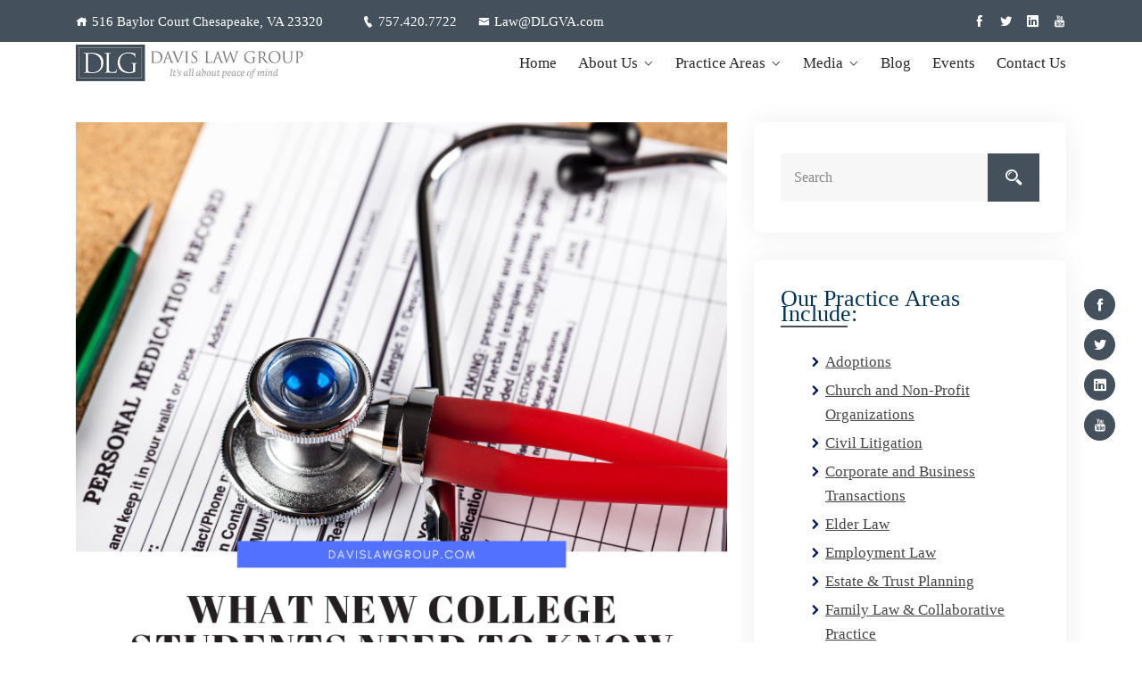

--- FILE ---
content_type: text/html; charset=UTF-8
request_url: https://www.dlgva.com/what-new-college-students-need-to-know-about-hipaa/
body_size: 17858
content:
<!DOCTYPE html>
<html lang="en-US">
<head>
<meta charset="UTF-8">
<meta name="viewport" content="width=device-width, initial-scale=1">
<link rel="profile" href="http://gmpg.org/xfn/11">
<link rel="pingback" href="https://www.dlgva.com/xmlrpc.php">

<title>What New College Students Need to Know About HIPAA &#8211; Davis Law Group</title>
<meta name='robots' content='max-image-preview:large' />

<!-- Open Graph Meta Tags generated by Blog2Social 873 - https://www.blog2social.com -->
<meta property="og:title" content="What New College Students Need to Know About HIPAA"/>
<meta property="og:description" content="The Federal Health Insurance Portability and Accountability Act of 1996 (HIPAA) was enacted to provide guidelines to the healthcare industry for protecting pati"/>
<meta property="og:url" content="/what-new-college-students-need-to-know-about-hipaa/"/>
<meta property="og:image:alt" content="what new college students need to know about HIPAA by Davis Law Group"/>
<meta property="og:image" content="https://www.dlgva.com/wp-content/uploads/2019/08/What-new-college-students-need-to-know-about-Hipaa.png"/>
<meta property="og:image:width" content="800" />
<meta property="og:image:height" content="800" />
<meta property="og:type" content="article"/>
<meta property="og:article:published_time" content="2019-08-14 15:07:33"/>
<meta property="og:article:modified_time" content="2019-08-14 15:07:33"/>
<meta property="og:article:tag" content="757"/>
<meta property="og:article:tag" content="advice"/>
<meta property="og:article:tag" content="attorney"/>
<meta property="og:article:tag" content="Chesapeake"/>
<meta property="og:article:tag" content="coastal virginia"/>
<meta property="og:article:tag" content="college"/>
<meta property="og:article:tag" content="counsel"/>
<meta property="og:article:tag" content="Davis Law Group"/>
<meta property="og:article:tag" content="greenbrier"/>
<meta property="og:article:tag" content="Hampton"/>
<meta property="og:article:tag" content="Hampton Roads"/>
<meta property="og:article:tag" content="HIPAA"/>
<meta property="og:article:tag" content="hrva"/>
<meta property="og:article:tag" content="Law"/>
<meta property="og:article:tag" content="law office"/>
<meta property="og:article:tag" content="lawyer"/>
<meta property="og:article:tag" content="legal"/>
<meta property="og:article:tag" content="medical"/>
<meta property="og:article:tag" content="medical directive"/>
<meta property="og:article:tag" content="Medical Power of Attorney"/>
<meta property="og:article:tag" content="medical rights"/>
<meta property="og:article:tag" content="new college students"/>
<meta property="og:article:tag" content="Newport News"/>
<meta property="og:article:tag" content="Norfolk"/>
<meta property="og:article:tag" content="parents"/>
<meta property="og:article:tag" content="Portsmouth"/>
<meta property="og:article:tag" content="privacy act"/>
<meta property="og:article:tag" content="records"/>
<meta property="og:article:tag" content="southeastern virginia"/>
<meta property="og:article:tag" content="students"/>
<meta property="og:article:tag" content="Suffolk"/>
<meta property="og:article:tag" content="Tidewater"/>
<meta property="og:article:tag" content="va"/>
<meta property="og:article:tag" content="Virginia"/>
<meta property="og:article:tag" content="Virginia Beach"/>
<meta property="og:article:tag" content="young adults"/>
<!-- Open Graph Meta Tags generated by Blog2Social 873 - https://www.blog2social.com -->

<!-- Twitter Card generated by Blog2Social 873 - https://www.blog2social.com -->
<meta name="twitter:card" content="summary">
<meta name="twitter:title" content="What New College Students Need to Know About HIPAA"/>
<meta name="twitter:description" content="The Federal Health Insurance Portability and Accountability Act of 1996 (HIPAA) was enacted to provide guidelines to the healthcare industry for protecting pati"/>
<meta name="twitter:image" content="https://www.dlgva.com/wp-content/uploads/2019/08/What-new-college-students-need-to-know-about-Hipaa.png"/>
<meta name="twitter:image:alt" content="what new college students need to know about HIPAA by Davis Law Group"/>
<!-- Twitter Card generated by Blog2Social 873 - https://www.blog2social.com -->
<meta name="author" content="SuAnne Bryant"/>
<link rel='dns-prefetch' href='//www.googletagmanager.com' />
<link rel='dns-prefetch' href='//fonts.googleapis.com' />
<link rel="alternate" type="application/rss+xml" title="Davis Law Group &raquo; Feed" href="https://www.dlgva.com/feed/" />
<link rel="alternate" title="oEmbed (JSON)" type="application/json+oembed" href="https://www.dlgva.com/wp-json/oembed/1.0/embed?url=https%3A%2F%2Fwww.dlgva.com%2Fwhat-new-college-students-need-to-know-about-hipaa%2F" />
<link rel="alternate" title="oEmbed (XML)" type="text/xml+oembed" href="https://www.dlgva.com/wp-json/oembed/1.0/embed?url=https%3A%2F%2Fwww.dlgva.com%2Fwhat-new-college-students-need-to-know-about-hipaa%2F&#038;format=xml" />
<style id='wp-img-auto-sizes-contain-inline-css' type='text/css'>
img:is([sizes=auto i],[sizes^="auto," i]){contain-intrinsic-size:3000px 1500px}
/*# sourceURL=wp-img-auto-sizes-contain-inline-css */
</style>
<style id='wp-emoji-styles-inline-css' type='text/css'>

	img.wp-smiley, img.emoji {
		display: inline !important;
		border: none !important;
		box-shadow: none !important;
		height: 1em !important;
		width: 1em !important;
		margin: 0 0.07em !important;
		vertical-align: -0.1em !important;
		background: none !important;
		padding: 0 !important;
	}
/*# sourceURL=wp-emoji-styles-inline-css */
</style>
<link rel='stylesheet' id='wp-block-library-css' href='https://www.dlgva.com/wp-includes/css/dist/block-library/style.min.css?ver=6.9' type='text/css' media='all' />
<style id='classic-theme-styles-inline-css' type='text/css'>
/*! This file is auto-generated */
.wp-block-button__link{color:#fff;background-color:#32373c;border-radius:9999px;box-shadow:none;text-decoration:none;padding:calc(.667em + 2px) calc(1.333em + 2px);font-size:1.125em}.wp-block-file__button{background:#32373c;color:#fff;text-decoration:none}
/*# sourceURL=/wp-includes/css/classic-themes.min.css */
</style>
<style id='global-styles-inline-css' type='text/css'>
:root{--wp--preset--aspect-ratio--square: 1;--wp--preset--aspect-ratio--4-3: 4/3;--wp--preset--aspect-ratio--3-4: 3/4;--wp--preset--aspect-ratio--3-2: 3/2;--wp--preset--aspect-ratio--2-3: 2/3;--wp--preset--aspect-ratio--16-9: 16/9;--wp--preset--aspect-ratio--9-16: 9/16;--wp--preset--color--black: #000000;--wp--preset--color--cyan-bluish-gray: #abb8c3;--wp--preset--color--white: #ffffff;--wp--preset--color--pale-pink: #f78da7;--wp--preset--color--vivid-red: #cf2e2e;--wp--preset--color--luminous-vivid-orange: #ff6900;--wp--preset--color--luminous-vivid-amber: #fcb900;--wp--preset--color--light-green-cyan: #7bdcb5;--wp--preset--color--vivid-green-cyan: #00d084;--wp--preset--color--pale-cyan-blue: #8ed1fc;--wp--preset--color--vivid-cyan-blue: #0693e3;--wp--preset--color--vivid-purple: #9b51e0;--wp--preset--gradient--vivid-cyan-blue-to-vivid-purple: linear-gradient(135deg,rgb(6,147,227) 0%,rgb(155,81,224) 100%);--wp--preset--gradient--light-green-cyan-to-vivid-green-cyan: linear-gradient(135deg,rgb(122,220,180) 0%,rgb(0,208,130) 100%);--wp--preset--gradient--luminous-vivid-amber-to-luminous-vivid-orange: linear-gradient(135deg,rgb(252,185,0) 0%,rgb(255,105,0) 100%);--wp--preset--gradient--luminous-vivid-orange-to-vivid-red: linear-gradient(135deg,rgb(255,105,0) 0%,rgb(207,46,46) 100%);--wp--preset--gradient--very-light-gray-to-cyan-bluish-gray: linear-gradient(135deg,rgb(238,238,238) 0%,rgb(169,184,195) 100%);--wp--preset--gradient--cool-to-warm-spectrum: linear-gradient(135deg,rgb(74,234,220) 0%,rgb(151,120,209) 20%,rgb(207,42,186) 40%,rgb(238,44,130) 60%,rgb(251,105,98) 80%,rgb(254,248,76) 100%);--wp--preset--gradient--blush-light-purple: linear-gradient(135deg,rgb(255,206,236) 0%,rgb(152,150,240) 100%);--wp--preset--gradient--blush-bordeaux: linear-gradient(135deg,rgb(254,205,165) 0%,rgb(254,45,45) 50%,rgb(107,0,62) 100%);--wp--preset--gradient--luminous-dusk: linear-gradient(135deg,rgb(255,203,112) 0%,rgb(199,81,192) 50%,rgb(65,88,208) 100%);--wp--preset--gradient--pale-ocean: linear-gradient(135deg,rgb(255,245,203) 0%,rgb(182,227,212) 50%,rgb(51,167,181) 100%);--wp--preset--gradient--electric-grass: linear-gradient(135deg,rgb(202,248,128) 0%,rgb(113,206,126) 100%);--wp--preset--gradient--midnight: linear-gradient(135deg,rgb(2,3,129) 0%,rgb(40,116,252) 100%);--wp--preset--font-size--small: 13px;--wp--preset--font-size--medium: 20px;--wp--preset--font-size--large: 36px;--wp--preset--font-size--x-large: 42px;--wp--preset--spacing--20: 0.44rem;--wp--preset--spacing--30: 0.67rem;--wp--preset--spacing--40: 1rem;--wp--preset--spacing--50: 1.5rem;--wp--preset--spacing--60: 2.25rem;--wp--preset--spacing--70: 3.38rem;--wp--preset--spacing--80: 5.06rem;--wp--preset--shadow--natural: 6px 6px 9px rgba(0, 0, 0, 0.2);--wp--preset--shadow--deep: 12px 12px 50px rgba(0, 0, 0, 0.4);--wp--preset--shadow--sharp: 6px 6px 0px rgba(0, 0, 0, 0.2);--wp--preset--shadow--outlined: 6px 6px 0px -3px rgb(255, 255, 255), 6px 6px rgb(0, 0, 0);--wp--preset--shadow--crisp: 6px 6px 0px rgb(0, 0, 0);}:where(.is-layout-flex){gap: 0.5em;}:where(.is-layout-grid){gap: 0.5em;}body .is-layout-flex{display: flex;}.is-layout-flex{flex-wrap: wrap;align-items: center;}.is-layout-flex > :is(*, div){margin: 0;}body .is-layout-grid{display: grid;}.is-layout-grid > :is(*, div){margin: 0;}:where(.wp-block-columns.is-layout-flex){gap: 2em;}:where(.wp-block-columns.is-layout-grid){gap: 2em;}:where(.wp-block-post-template.is-layout-flex){gap: 1.25em;}:where(.wp-block-post-template.is-layout-grid){gap: 1.25em;}.has-black-color{color: var(--wp--preset--color--black) !important;}.has-cyan-bluish-gray-color{color: var(--wp--preset--color--cyan-bluish-gray) !important;}.has-white-color{color: var(--wp--preset--color--white) !important;}.has-pale-pink-color{color: var(--wp--preset--color--pale-pink) !important;}.has-vivid-red-color{color: var(--wp--preset--color--vivid-red) !important;}.has-luminous-vivid-orange-color{color: var(--wp--preset--color--luminous-vivid-orange) !important;}.has-luminous-vivid-amber-color{color: var(--wp--preset--color--luminous-vivid-amber) !important;}.has-light-green-cyan-color{color: var(--wp--preset--color--light-green-cyan) !important;}.has-vivid-green-cyan-color{color: var(--wp--preset--color--vivid-green-cyan) !important;}.has-pale-cyan-blue-color{color: var(--wp--preset--color--pale-cyan-blue) !important;}.has-vivid-cyan-blue-color{color: var(--wp--preset--color--vivid-cyan-blue) !important;}.has-vivid-purple-color{color: var(--wp--preset--color--vivid-purple) !important;}.has-black-background-color{background-color: var(--wp--preset--color--black) !important;}.has-cyan-bluish-gray-background-color{background-color: var(--wp--preset--color--cyan-bluish-gray) !important;}.has-white-background-color{background-color: var(--wp--preset--color--white) !important;}.has-pale-pink-background-color{background-color: var(--wp--preset--color--pale-pink) !important;}.has-vivid-red-background-color{background-color: var(--wp--preset--color--vivid-red) !important;}.has-luminous-vivid-orange-background-color{background-color: var(--wp--preset--color--luminous-vivid-orange) !important;}.has-luminous-vivid-amber-background-color{background-color: var(--wp--preset--color--luminous-vivid-amber) !important;}.has-light-green-cyan-background-color{background-color: var(--wp--preset--color--light-green-cyan) !important;}.has-vivid-green-cyan-background-color{background-color: var(--wp--preset--color--vivid-green-cyan) !important;}.has-pale-cyan-blue-background-color{background-color: var(--wp--preset--color--pale-cyan-blue) !important;}.has-vivid-cyan-blue-background-color{background-color: var(--wp--preset--color--vivid-cyan-blue) !important;}.has-vivid-purple-background-color{background-color: var(--wp--preset--color--vivid-purple) !important;}.has-black-border-color{border-color: var(--wp--preset--color--black) !important;}.has-cyan-bluish-gray-border-color{border-color: var(--wp--preset--color--cyan-bluish-gray) !important;}.has-white-border-color{border-color: var(--wp--preset--color--white) !important;}.has-pale-pink-border-color{border-color: var(--wp--preset--color--pale-pink) !important;}.has-vivid-red-border-color{border-color: var(--wp--preset--color--vivid-red) !important;}.has-luminous-vivid-orange-border-color{border-color: var(--wp--preset--color--luminous-vivid-orange) !important;}.has-luminous-vivid-amber-border-color{border-color: var(--wp--preset--color--luminous-vivid-amber) !important;}.has-light-green-cyan-border-color{border-color: var(--wp--preset--color--light-green-cyan) !important;}.has-vivid-green-cyan-border-color{border-color: var(--wp--preset--color--vivid-green-cyan) !important;}.has-pale-cyan-blue-border-color{border-color: var(--wp--preset--color--pale-cyan-blue) !important;}.has-vivid-cyan-blue-border-color{border-color: var(--wp--preset--color--vivid-cyan-blue) !important;}.has-vivid-purple-border-color{border-color: var(--wp--preset--color--vivid-purple) !important;}.has-vivid-cyan-blue-to-vivid-purple-gradient-background{background: var(--wp--preset--gradient--vivid-cyan-blue-to-vivid-purple) !important;}.has-light-green-cyan-to-vivid-green-cyan-gradient-background{background: var(--wp--preset--gradient--light-green-cyan-to-vivid-green-cyan) !important;}.has-luminous-vivid-amber-to-luminous-vivid-orange-gradient-background{background: var(--wp--preset--gradient--luminous-vivid-amber-to-luminous-vivid-orange) !important;}.has-luminous-vivid-orange-to-vivid-red-gradient-background{background: var(--wp--preset--gradient--luminous-vivid-orange-to-vivid-red) !important;}.has-very-light-gray-to-cyan-bluish-gray-gradient-background{background: var(--wp--preset--gradient--very-light-gray-to-cyan-bluish-gray) !important;}.has-cool-to-warm-spectrum-gradient-background{background: var(--wp--preset--gradient--cool-to-warm-spectrum) !important;}.has-blush-light-purple-gradient-background{background: var(--wp--preset--gradient--blush-light-purple) !important;}.has-blush-bordeaux-gradient-background{background: var(--wp--preset--gradient--blush-bordeaux) !important;}.has-luminous-dusk-gradient-background{background: var(--wp--preset--gradient--luminous-dusk) !important;}.has-pale-ocean-gradient-background{background: var(--wp--preset--gradient--pale-ocean) !important;}.has-electric-grass-gradient-background{background: var(--wp--preset--gradient--electric-grass) !important;}.has-midnight-gradient-background{background: var(--wp--preset--gradient--midnight) !important;}.has-small-font-size{font-size: var(--wp--preset--font-size--small) !important;}.has-medium-font-size{font-size: var(--wp--preset--font-size--medium) !important;}.has-large-font-size{font-size: var(--wp--preset--font-size--large) !important;}.has-x-large-font-size{font-size: var(--wp--preset--font-size--x-large) !important;}
:where(.wp-block-post-template.is-layout-flex){gap: 1.25em;}:where(.wp-block-post-template.is-layout-grid){gap: 1.25em;}
:where(.wp-block-term-template.is-layout-flex){gap: 1.25em;}:where(.wp-block-term-template.is-layout-grid){gap: 1.25em;}
:where(.wp-block-columns.is-layout-flex){gap: 2em;}:where(.wp-block-columns.is-layout-grid){gap: 2em;}
:root :where(.wp-block-pullquote){font-size: 1.5em;line-height: 1.6;}
/*# sourceURL=global-styles-inline-css */
</style>
<link rel='stylesheet' id='contact-form-7-css' href='https://www.dlgva.com/wp-content/plugins/contact-form-7/includes/css/styles.css?ver=6.1.4' type='text/css' media='all' />
<link rel='stylesheet' id='icofont-css' href='https://www.dlgva.com/wp-content/plugins/themex-ppro-elementor/assets/css/icofont.min.css?ver=6.9' type='text/css' media='all' />
<link rel='stylesheet' id='bariplan-parent-style-css' href='https://www.dlgva.com/wp-content/themes/bariplan/style.css?ver=6.9' type='text/css' media='all' />
<link rel='stylesheet' id='bariplan-fonts-css' href='https://fonts.googleapis.com/css?family=Rajdhani%3A300%2C400%2C500%2C600%2C700%7CRubik%3A300%2C400%2C500%2C600%2C700%2C800%2C900&#038;subset=latin%2Clatin-ext&#038;ver=6.9' type='text/css' media='all' />
<link rel='stylesheet' id='bootstrap-css' href='https://www.dlgva.com/wp-content/themes/bariplan/assets/css/bootstrap.min.css?ver=6.9' type='text/css' media='all' />
<link rel='stylesheet' id='venobox-css' href='https://www.dlgva.com/wp-content/themes/bariplan/venobox/venobox.css?ver=6.9' type='text/css' media='all' />
<link rel='stylesheet' id='slickcss-css' href='https://www.dlgva.com/wp-content/themes/bariplan/assets/css/slick.min.css?ver=6.9' type='text/css' media='all' />
<link rel='stylesheet' id='top_menu-css' href='https://www.dlgva.com/wp-content/themes/bariplan/assets/css/top_menu.min.css?ver=6.9' type='text/css' media='all' />
<link rel='stylesheet' id='meanmenu-css' href='https://www.dlgva.com/wp-content/themes/bariplan/assets/css/meanmenu.css?ver=6.9' type='text/css' media='all' />
<link rel='stylesheet' id='bariplan_main_style-css' href='https://www.dlgva.com/wp-content/themes/bariplan/assets/css/main_style.min.css?ver=6.9' type='text/css' media='all' />
<link rel='stylesheet' id='twr_theme_color-css' href='https://www.dlgva.com/wp-content/themes/bariplan/assets/css/twr_theme_color.min.css?ver=6.9' type='text/css' media='all' />
<link rel='stylesheet' id='bariplan_style-css' href='https://www.dlgva.com/wp-content/themes/bariplan-child/style.css?ver=6.9' type='text/css' media='all' />
<link rel='stylesheet' id='bariplan_responsive-css' href='https://www.dlgva.com/wp-content/themes/bariplan/assets/css/responsive.min.css?ver=6.9' type='text/css' media='all' />
<link rel='stylesheet' id='elementor-icons-css' href='https://www.dlgva.com/wp-content/plugins/elementor/assets/lib/eicons/css/elementor-icons.min.css?ver=5.46.0' type='text/css' media='all' />
<link rel='stylesheet' id='elementor-frontend-css' href='https://www.dlgva.com/wp-content/plugins/elementor/assets/css/frontend.min.css?ver=3.34.4' type='text/css' media='all' />
<link rel='stylesheet' id='elementor-post-1150-css' href='https://www.dlgva.com/wp-content/uploads/elementor/css/post-1150.css?ver=1769751754' type='text/css' media='all' />
<link rel='stylesheet' id='themify-icons-css' href='https://www.dlgva.com/wp-content/plugins/themex-ppro-elementor/assets/css/themify-icons.css?ver=6.9' type='text/css' media='all' />
<link rel='stylesheet' id='animatecss-css' href='https://www.dlgva.com/wp-content/plugins/themex-ppro-elementor/assets/css/jqueryplugincss/animate.css?ver=6.9' type='text/css' media='all' />
<link rel='stylesheet' id='allcolor-css' href='https://www.dlgva.com/wp-content/plugins/themex-ppro-elementor/assets/css/maincss/all_color.min.css?ver=6.9' type='text/css' media='all' />
<link rel='stylesheet' id='bariplan-breadcrumb-css' href='https://www.dlgva.com/wp-content/themes/bariplan/assets/css/em-breadcrumb.css?ver=6.9' type='text/css' media='all' />
<style id='bariplan-breadcrumb-inline-css' type='text/css'>

					.bariplan-header-top{
												
					}		
					.logo img {
						;
						;
					}
					.logo a{
						
					}
					.mean-container .mean-bar::before{
						content:"MENU"						
					}
					.breadcumb-area::before, .breadcumb-blog-area::before{
												
					}
					a.dtbtn,.creative_header_button .dtbtn,.em-quearys-menu i,.mini_shop_content a span.count{
												
					}
					a.dtbtn:hover,.creative_header_button .dtbtn:hover,.em-quearys-menu i:hover,.mini_shop_content a span.count:hover{
												
					}
					.witrfm_area.witrfm_area{
												
					}					
               
/*# sourceURL=bariplan-breadcrumb-inline-css */
</style>
<link rel='stylesheet' id='elementor-gf-local-roboto-css' href='https://www.dlgva.com/wp-content/uploads/elementor/google-fonts/css/roboto.css?ver=1742233393' type='text/css' media='all' />
<link rel='stylesheet' id='elementor-gf-local-robotoslab-css' href='https://www.dlgva.com/wp-content/uploads/elementor/google-fonts/css/robotoslab.css?ver=1742233396' type='text/css' media='all' />
<!--n2css--><!--n2js--><script type="text/javascript" src="https://www.dlgva.com/wp-includes/js/jquery/jquery.min.js?ver=3.7.1" id="jquery-core-js"></script>
<script type="text/javascript" src="https://www.dlgva.com/wp-includes/js/jquery/jquery-migrate.min.js?ver=3.4.1" id="jquery-migrate-js"></script>

<!-- Google tag (gtag.js) snippet added by Site Kit -->
<!-- Google Analytics snippet added by Site Kit -->
<script type="text/javascript" src="https://www.googletagmanager.com/gtag/js?id=G-08PH99QV8E" id="google_gtagjs-js" async></script>
<script type="text/javascript" id="google_gtagjs-js-after">
/* <![CDATA[ */
window.dataLayer = window.dataLayer || [];function gtag(){dataLayer.push(arguments);}
gtag("set","linker",{"domains":["www.dlgva.com"]});
gtag("js", new Date());
gtag("set", "developer_id.dZTNiMT", true);
gtag("config", "G-08PH99QV8E");
//# sourceURL=google_gtagjs-js-after
/* ]]> */
</script>
<link rel="https://api.w.org/" href="https://www.dlgva.com/wp-json/" /><link rel="alternate" title="JSON" type="application/json" href="https://www.dlgva.com/wp-json/wp/v2/posts/3321" /><link rel="EditURI" type="application/rsd+xml" title="RSD" href="https://www.dlgva.com/xmlrpc.php?rsd" />
<link rel="canonical" href="https://www.dlgva.com/what-new-college-students-need-to-know-about-hipaa/" />
<link rel='shortlink' href='https://www.dlgva.com/?p=3321' />
<meta name="generator" content="Site Kit by Google 1.171.0" /><meta name="generator" content="Redux 4.5.10" /><meta name="generator" content="Elementor 3.34.4; features: additional_custom_breakpoints; settings: css_print_method-external, google_font-enabled, font_display-auto">
<script>
	
	
window.onload = function(){
    var lists = document.getElementsByTagName('ul');
	
    for (let list of lists) {
			
     if( list.closest('.container') ) {

			console.log('ul parent: ', list.parentElement.parentElement);
      list.style.padding = "0 0 0 30px";
 
		 }

		}
}

</script>
			<style>
				.e-con.e-parent:nth-of-type(n+4):not(.e-lazyloaded):not(.e-no-lazyload),
				.e-con.e-parent:nth-of-type(n+4):not(.e-lazyloaded):not(.e-no-lazyload) * {
					background-image: none !important;
				}
				@media screen and (max-height: 1024px) {
					.e-con.e-parent:nth-of-type(n+3):not(.e-lazyloaded):not(.e-no-lazyload),
					.e-con.e-parent:nth-of-type(n+3):not(.e-lazyloaded):not(.e-no-lazyload) * {
						background-image: none !important;
					}
				}
				@media screen and (max-height: 640px) {
					.e-con.e-parent:nth-of-type(n+2):not(.e-lazyloaded):not(.e-no-lazyload),
					.e-con.e-parent:nth-of-type(n+2):not(.e-lazyloaded):not(.e-no-lazyload) * {
						background-image: none !important;
					}
				}
			</style>
			<link rel="icon" href="https://www.dlgva.com/wp-content/uploads/2016/03/cropped-DLG-Only-WhiteBG-SiteIcon2-70x70.jpg" sizes="32x32" />
<link rel="icon" href="https://www.dlgva.com/wp-content/uploads/2016/03/cropped-DLG-Only-WhiteBG-SiteIcon2-300x300.jpg" sizes="192x192" />
<link rel="apple-touch-icon" href="https://www.dlgva.com/wp-content/uploads/2016/03/cropped-DLG-Only-WhiteBG-SiteIcon2-300x300.jpg" />
<meta name="msapplication-TileImage" content="https://www.dlgva.com/wp-content/uploads/2016/03/cropped-DLG-Only-WhiteBG-SiteIcon2-300x300.jpg" />
		<style type="text/css" id="wp-custom-css">
			.em40_header_area_main.hdisplay_none {
    display: block;
}
.recent-post-image {
    float: inherit;
}
.bariplan-header-top {background: #44505c;}
a.dtbtn {background: #44505c;}
.witr_btn { background: #44505c;}
.slider_btn .witr_btn.active, .slider_btn .witr_btn.active:hover, .witr_butn {border: 1px solid #44505c;}
.bariplan_menu>ul>li>a {margin: 10px 10px;.em40_header_area_main.hdisplay_none {
    display: block;
}
.recent-post-image {
    float: inherit;
}
.bariplan-header-top {background: #003359;}
a.dtbtn {background: #003359;}
.witr_btn { background: #003359;}
.slider_btn .witr_btn.active, .slider_btn .witr_btn.active:hover, .witr_butn {border: 1px solid #003359;}
.bariplan_menu>ul>li>a {margin: 10px 10px;}
.witr_section_title_inner h2 {color: #003359;}
.slick-next, .slick-next.slick-disabled, .slick-prev, .slick-prev.slick-disabled {background: #003359;}
.service-btn>a {border: 1px solid #003359;}
all_color.min.css:1:10475.service-btn>a {color: #003359;}
.service-btn>a {color: #003359;}
.witr_section_title_inner h1 span, .witr_section_title_inner h2 span, .witr_section_title_inner h3 span, .witr_section_title_inner p span, .witr_section_title_inner p span a {color: #003359;}
.witr_team_content h5 a:hover, .witr_team_content h5:hover, .witr_team_content span {color: #003359;}
.em_testi_content:after, .em_testi_content:before, .em_testi_title span, .execllent_star h3, .test_q_icon i, .title_and_sub h6 {color: #003359;}
.witr_apartment_form .btn, .witr_apartment_form .const_btn:hover {background: #003359;}
#scrollUp {background: #34495e;}
.learn_btn, .wblog-content h5>a:hover, .wblog-content span i:hover, .wblog-content>a, .witr_blog_con span i:hover {color: #003359;}
.witr_blog_area13 .learn_btn:hover {background: #003359;}
.footer-middle .widget ul li a:hover, .footer-middle .widget ul li:hover:before {color: #4f6589;}
.bariplan-description-area .social-icons a:hover {border-color: #4f6589;}
.bariplan-description-area .social-icons a:hover {background: #4f6589;}
.bariplan-description-area .social-icons a:hover {border-color: #4f6589;}
.bariplan-description-area .social-icons a:hover {background: #4f6589;}
.bariplan-description-area .social-icons a:hover {background: #4f6589;}
.copy-right-text a {color: #ffffff;}
.copy-right-text a:hover, .footer-menu ul li a:hover {color: #4f6589;}
.service-btn>a:hover, .singleSS:hover .SIBG_1:before, .witr_service_7 .service-btn>a:after, .witr_service_7 .service-btn>a:before {background: #003359;}
.em-service-title h3 a:hover, .width_height_link_0 .em-service-icon i {color: #003359;}
.em-service-title h3 a:hover, .width_height_link_0 .em-service-icon i {color: #34495e;}
a:hover {color: #003359;}
.active .witr_ac_style, .banner-content a i, .banner-content button, .banner-content.content-4 ul li a:hover i, .butn:before, .witr_about_btn a, .witr_ac_style:focus, .witr_ac_style:hover {background: #4f6589;}
.witr_blog_con h2 a:hover, .witr_post_Author .nameAuthor {color: #4f6589;}
.single_team_list ul li a i, .single_team_list ul li i, .witr_single_team_s {background: #003359;}
.team_single_title h1 {color: #003359;}
.team_single_btn a {background: #003359;}
.breadcumb-inner li a:hover {color: #003359;}
.creative_header_menu>ul>li:hover>a, .bariplan_menu>ul>li.current>a, .bariplan_menu>ul>li:hover>a {color: #34495e;}
.blog-left-side .widget ul li a:hover, .blog-left-side .widget ul li:hover::before {color: #34495e;}
.bariplan-blog-meta-left a:hover, .bariplan-blog-meta-left span:hover {color: #34495e;}
.blog-page-title h2 a:hover {color: #34495e;}.bariplan-blog-meta-left i {color: #34495e;}
.bariplan-blog-meta-left i {color: #34495e;}
.readmore a:hover {border-color: #003359;}
.commment_title h3:before, .bariplan-single-icon a:hover, .bariplan-single-icon-inner a:hover, .bariplan_btn, .readmore a:hover {background: #003359;}
.bariplan_menu ul .sub-menu .sub-menu .sub-menu .sub-menu li:hover>a, .bariplan_menu ul .sub-menu .sub-menu .sub-menu li:hover>a, .bariplan_menu ul .sub-menu .sub-menu li:hover>a, .bariplan_menu ul .sub-menu li:hover:before, .bariplan_menu ul .sub-menu li:hover>a {color: #003359;}
.defaultsearch button {background: #003359;}
.blog-left-side h2.widget-title::before {border: 1px solid #003359;}
.bariplan-single-icon a {color: #003359;}
.em-team:hover .em-team-content-waraper {background: #003359;}
.em-team-content-socials a:hover {background: #34495e;}
.em-team-content-socials a {color: #34495e;}
.team-back-wraper {background: #34495e;}
.witr_shortcode_inner {background: #003359;}
.learn_btn i, .learn_btn:hover, .witr_banner_content h1 span, .witr_banner_content h2 span {color: #003359;}
.page-numbers span.current, .paginations a.current, .paginations a:hover {border-color: #003359;}
.page-numbers span.current, .paginations a.current, .paginations a:hover {background: #003359;}
.page-numbers span.current, .paginations a.current, .paginations a:hover {background: #003359;}
.template-home-wrapper ul {text-decoration: none;}
.bariplan-header-top {background: #003359;}
a.dtbtn {background: #003359;}
.witr_btn { background: #003359;}
.slider_btn .witr_btn.active, .slider_btn .witr_btn.active:hover, .witr_butn {border: 1px solid #003359;}
.bariplan_menu>ul>li>a {margin: 10px 10px;}
.witr_section_title_inner h2 {color: #003359;}
.slick-next, .slick-next.slick-disabled, .slick-prev, .slick-prev.slick-disabled {background: #003359;}
.service-btn>a {border: 1px solid #003359;}
all_color.min.css:1:10475.service-btn>a {color: #003359;}
.service-btn>a {color: #003359;}
.witr_section_title_inner h1 span, .witr_section_title_inner h2 span, .witr_section_title_inner h3 span, .witr_section_title_inner p span, .witr_section_title_inner p span a {color: #003359;}
.witr_team_content h5 a:hover, .witr_team_content h5:hover, .witr_team_content span {color: #003359;}
.em_testi_content:after, .em_testi_content:before, .em_testi_title span, .execllent_star h3, .test_q_icon i, .title_and_sub h6 {color: #003359;}
.witr_apartment_form .btn, .witr_apartment_form .const_btn:hover {background: #003359;}
#scrollUp {background: #34495e;}
.learn_btn, .wblog-content h5>a:hover, .wblog-content span i:hover, .wblog-content>a, .witr_blog_con span i:hover {color: #003359;}
.witr_blog_area13 .learn_btn:hover {background: #003359;}
.footer-middle .widget ul li a:hover, .footer-middle .widget ul li:hover:before {color: #4f6589;}
.bariplan-description-area .social-icons a:hover {border-color: #4f6589;}
.bariplan-description-area .social-icons a:hover {background: #4f6589;}
.bariplan-description-area .social-icons a:hover {border-color: #4f6589;}
.bariplan-description-area .social-icons a:hover {background: #4f6589;}
.bariplan-description-area .social-icons a:hover {background: #4f6589;}
.copy-right-text a {color: #ffffff;}
.copy-right-text a:hover, .footer-menu ul li a:hover {color: #4f6589;}
.service-btn>a:hover, .singleSS:hover .SIBG_1:before, .witr_service_7 .service-btn>a:after, .witr_service_7 .service-btn>a:before {background: #003359;}
.em-service-title h3 a:hover, .width_height_link_0 .em-service-icon i {color: #003359;}
.em-service-title h3 a:hover, .width_height_link_0 .em-service-icon i {color: #34495e;}
a:hover {color: #003359;}
.active .witr_ac_style, .banner-content a i, .banner-content button, .banner-content.content-4 ul li a:hover i, .butn:before, .witr_about_btn a, .witr_ac_style:focus, .witr_ac_style:hover {background: #4f6589;}
.witr_blog_con h2 a:hover, .witr_post_Author .nameAuthor {color: #4f6589;}
.single_team_list ul li a i, .single_team_list ul li i, .witr_single_team_s {background: #003359;}
.team_single_title h1 {color: #003359;}
.team_single_btn a {background: #003359;}
.breadcumb-inner li a:hover {color: #003359;}
.creative_header_menu>ul>li:hover>a, .bariplan_menu>ul>li.current>a, .bariplan_menu>ul>li:hover>a {color: #34495e;}
.blog-left-side .widget ul li a:hover, .blog-left-side .widget ul li:hover::before {color: #34495e;}
.blog-page-title h2 a:hover {color: #34495e;}.bariplan-blog-meta-left i {color: #34495e;}
.bariplan-blog-meta-left i {color: #34495e;}
.readmore a:hover {border-color: #003359;}
.commment_title h3:before, .bariplan-single-icon a:hover, .bariplan-single-icon-inner a:hover, .bariplan_btn, .readmore a:hover {background: #003359;}
.bariplan_menu ul .sub-menu .sub-menu .sub-menu .sub-menu li:hover>a, .bariplan_menu ul .sub-menu .sub-menu .sub-menu li:hover>a, .bariplan_menu ul .sub-menu .sub-menu li:hover>a, .bariplan_menu ul .sub-menu li:hover:before, .bariplan_menu ul .sub-menu li:hover>a {color: #003359;}
.defaultsearch button {background: #003359;}
.blog-left-side h2.widget-title::before {border: 1px solid #003359;}
.bariplan-single-icon a {color: #003359;}
.em-team:hover .em-team-content-waraper {background: #003359;}
.em-team-content-socials a:hover {background: #34495e;}
.em-team-content-socials a {color: #34495e;}
.team-back-wraper {background: #34495e;}
.witr_shortcode_inner {background: #003359;}
.learn_btn i, .learn_btn:hover, .witr_banner_content h1 span, .witr_banner_content h2 span {color: #003359;}
.page-numbers span.current, .paginations a.current, .paginations a:hover {border-color: #003359;}
.page-numbers span.current, .paginations a.current, .paginations a:hover {background: #003359;}
.page-numbers span.current, .paginations a.current, .paginations a:hover {background: #003359;}
.template-home-wrapper ul {list-style: circle;padding-left: 15px;text-decoration: none;}
a {color: #003359; text-decoration: underline;}
a:hover {color: #003359; text-decoration: underline;}
.em_slider_social a:hover {background: #4f6589; border-color: #4f6589;}
.em_slider_social a {background: #003359; border: 1px solid #003359;}
.witr_team_section:before {background: #0033596b;}
.witr_pots_team_s {display: none}
.service-item i {background: #003359;}
.btn {background: #003359;}
.btn a {color: #ffffff;}
.swiper-button-next:hover, .swiper-button-prev:hover, .witr_ds_content_inner h1 span, .witr_ds_content_inner h2 span, .witr_ds_content_inner h3 span {color: #003359;}
.wblog-content span, .wblog-content span a, .wblog-content span i, .witr_blog_con span i, .witr_blog_metan span i {color: #003359;}
.wblog-content>a {border: 1px solid #4f6589;}
.wblog-content>a:hover {background: #003359;}
.twr_pretwr_loader_pre .twr_animation .twr_circle_pre{border-top-color:#34495e; border-bottom-color:#34495e}
.bariplan_menu > ul > li > a, .heading_style_2 .bariplan_menu > ul > li > a, .heading_style_3 .bariplan_menu > ul > li > a, .heading_style_4 .bariplan_menu > ul > li > a, .witr_search_wh .em-header-quearys .em-quearys-menu i, .right_sideber_menu i, .main_menu_header_icon i, .main_menu_header_address_text h3, .main_menu_header_address_text h4 a, .heading_style_5 .bariplan_menu > ul > li > a, .mini_shop_content a i {text-decoration: none;}
.bariplan_menu ul .sub-menu li a, .bariplan_menu ul .sub-menu li:before {text-decoration: none;}
.portfolio-details-box ul li b {display: none;}
.text-left .witr_swiper_content p, .text-right .witr_swiper_content p {width: 100%; color: white;}
.mean-container .mean-bar {background: #34495e;}
.mean-container .mean-nav {background: #34495e;}}
.witr_section_title_inner h2 {color: #44505c;}
.slick-next, .slick-next.slick-disabled, .slick-prev, .slick-prev.slick-disabled {background: #44505c;}
.service-btn>a {border: 1px solid #44505c;}
all_color.min.css:1:10475.service-btn>a {color: #44505c;}
.service-btn>a {color: #44505c;}
.witr_section_title_inner h1 span, .witr_section_title_inner h2 span, .witr_section_title_inner h3 span, .witr_section_title_inner p span, .witr_section_title_inner p span a {color: #44505c;}
.witr_team_content h5 a:hover, .witr_team_content h5:hover, .witr_team_content span {color: #44505c;}
.em_testi_content:after, .em_testi_content:before, .em_testi_title span, .execllent_star h3, .test_q_icon i, .title_and_sub h6 {color: #44505c;}
.witr_apartment_form .btn, .witr_apartment_form .const_btn:hover {background: #44505c;}
#scrollUp {background: #34495e;}
.learn_btn, .wblog-content h5>a:hover, .wblog-content span i:hover, .wblog-content>a, .witr_blog_con span i:hover {color: #44505c;}
.witr_blog_area13 .learn_btn:hover {background: #44505c;}
.footer-middle .widget ul li a:hover, .footer-middle .widget ul li:hover:before {color: #4f6589;}
.bariplan-description-area .social-icons a:hover {border-color: #4f6589;}
.bariplan-description-area .social-icons a:hover {background: #4f6589;}
.bariplan-description-area .social-icons a:hover {border-color: #4f6589;}
.bariplan-description-area .social-icons a:hover {background: #4f6589;}
.bariplan-description-area .social-icons a:hover {background: #4f6589;}
.copy-right-text a {color: #ffffff;}
.copy-right-text a:hover, .footer-menu ul li a:hover {color: #4f6589;}
.service-btn>a:hover, .singleSS:hover .SIBG_1:before, .witr_service_7 .service-btn>a:after, .witr_service_7 .service-btn>a:before {background: #44505c;}
.em-service-title h3 a:hover, .width_height_link_0 .em-service-icon i {color: #44505c;}
.em-service-title h3 a:hover, .width_height_link_0 .em-service-icon i {color: #34495e;}
a:hover {color: #44505c;}
.active .witr_ac_style, .banner-content a i, .banner-content button, .banner-content.content-4 ul li a:hover i, .butn:before, .witr_about_btn a, .witr_ac_style:focus, .witr_ac_style:hover {background: #4f6589;}
.witr_blog_con h2 a:hover, .witr_post_Author .nameAuthor {color: #4f6589;}
.single_team_list ul li a i, .single_team_list ul li i, .witr_single_team_s {background: #44505c;}
.team_single_title h1 {color: #44505c;}
.team_single_btn a {background: #44505c;}
.breadcumb-inner li a:hover {color: #44505c;}
.creative_header_menu>ul>li:hover>a, .bariplan_menu>ul>li.current>a, .bariplan_menu>ul>li:hover>a {color: #34495e;}
.blog-left-side .widget ul li a:hover, .blog-left-side .widget ul li:hover::before {color: #34495e;}
.bariplan-blog-meta-left a:hover, .bariplan-blog-meta-left span:hover {color: #34495e;}
.blog-page-title h2 a:hover {color: #34495e;}.bariplan-blog-meta-left i {color: #34495e;}
.bariplan-blog-meta-left i {color: #34495e;}
.readmore a:hover {border-color: #44505c;}
.commment_title h3:before, .bariplan-single-icon a:hover, .bariplan-single-icon-inner a:hover, .bariplan_btn, .readmore a:hover {background: #44505c;}
.bariplan_menu ul .sub-menu .sub-menu .sub-menu .sub-menu li:hover>a, .bariplan_menu ul .sub-menu .sub-menu .sub-menu li:hover>a, .bariplan_menu ul .sub-menu .sub-menu li:hover>a, .bariplan_menu ul .sub-menu li:hover:before, .bariplan_menu ul .sub-menu li:hover>a {color: #44505c;}
.defaultsearch button {background: #44505c;}
.blog-left-side h2.widget-title::before {border: 1px solid #44505c;}
.bariplan-single-icon a {color: #44505c;}
.em-team:hover .em-team-content-waraper {background: #44505c;}
.em-team-content-socials a:hover {background: #34495e;}
.em-team-content-socials a {color: #34495e;}
.team-back-wraper {background: #34495e;}
.witr_shortcode_inner {background: #44505c;}
.learn_btn i, .learn_btn:hover, .witr_banner_content h1 span, .witr_banner_content h2 span {color: #44505c;}
.page-numbers span.current, .paginations a.current, .paginations a:hover {border-color: #44505c;}
.page-numbers span.current, .paginations a.current, .paginations a:hover {background: #44505c;}
.page-numbers span.current, .paginations a.current, .paginations a:hover {background: #44505c;}
.template-home-wrapper ul {text-decoration: none;}
.bariplan-header-top {background: #44505c;}
a.dtbtn {background: #44505c;}
.witr_btn { background: #44505c;}
.slider_btn .witr_btn.active, .slider_btn .witr_btn.active:hover, .witr_butn {border: 1px solid #44505c;}
.bariplan_menu>ul>li>a {margin: 10px 10px;}
.witr_section_title_inner h2 {color: #44505c;}
.slick-next, .slick-next.slick-disabled, .slick-prev, .slick-prev.slick-disabled {background: #44505c;}
.service-btn>a {border: 1px solid #44505c;}
all_color.min.css:1:10475.service-btn>a {color: #44505c;}
.service-btn>a {color: #44505c;}
.witr_section_title_inner h1 span, .witr_section_title_inner h2 span, .witr_section_title_inner h3 span, .witr_section_title_inner p span, .witr_section_title_inner p span a {color: #44505c;}
.witr_team_content h5 a:hover, .witr_team_content h5:hover, .witr_team_content span {color: #44505c;}
.em_testi_content:after, .em_testi_content:before, .em_testi_title span, .execllent_star h3, .test_q_icon i, .title_and_sub h6 {color: #44505c;}
.witr_apartment_form .btn, .witr_apartment_form .const_btn:hover {background: #44505c;}
#scrollUp {background: #34495e;}
.learn_btn, .wblog-content h5>a:hover, .wblog-content span i:hover, .wblog-content>a, .witr_blog_con span i:hover {color: #44505c;}
.witr_blog_area13 .learn_btn:hover {background: #44505c;}
.footer-middle .widget ul li a:hover, .footer-middle .widget ul li:hover:before {color: #4f6589;}
.bariplan-description-area .social-icons a:hover {border-color: #4f6589;}
.bariplan-description-area .social-icons a:hover {background: #4f6589;}
.bariplan-description-area .social-icons a:hover {border-color: #4f6589;}
.bariplan-description-area .social-icons a:hover {background: #4f6589;}
.bariplan-description-area .social-icons a:hover {background: #4f6589;}
.copy-right-text a {color: #ffffff;}
.copy-right-text a:hover, .footer-menu ul li a:hover {color: #4f6589;}
.service-btn>a:hover, .singleSS:hover .SIBG_1:before, .witr_service_7 .service-btn>a:after, .witr_service_7 .service-btn>a:before {background: #44505c;}
.em-service-title h3 a:hover, .width_height_link_0 .em-service-icon i {color: #44505c;}
.em-service-title h3 a:hover, .width_height_link_0 .em-service-icon i {color: #34495e;}
a:hover {color: #44505c;}
.active .witr_ac_style, .banner-content a i, .banner-content button, .banner-content.content-4 ul li a:hover i, .butn:before, .witr_about_btn a, .witr_ac_style:focus, .witr_ac_style:hover {background: #4f6589;}
.witr_blog_con h2 a:hover, .witr_post_Author .nameAuthor {color: #4f6589;}
.single_team_list ul li a i, .single_team_list ul li i, .witr_single_team_s {background: #44505c;}
.team_single_title h1 {color: #44505c;}
.team_single_btn a {background: #44505c;}
.breadcumb-inner li a:hover {color: #44505c;}
.creative_header_menu>ul>li:hover>a, .bariplan_menu>ul>li.current>a, .bariplan_menu>ul>li:hover>a {color: #34495e;}
.blog-left-side .widget ul li a:hover, .blog-left-side .widget ul li:hover::before {color: #34495e;}
.blog-page-title h2 a:hover {color: #34495e;}.bariplan-blog-meta-left i {color: #34495e;}
.bariplan-blog-meta-left i {color: #34495e;}
.readmore a:hover {border-color: #44505c;}
.commment_title h3:before, .bariplan-single-icon a:hover, .bariplan-single-icon-inner a:hover, .bariplan_btn, .readmore a:hover {background: #44505c;}
.bariplan_menu ul .sub-menu .sub-menu .sub-menu .sub-menu li:hover>a, .bariplan_menu ul .sub-menu .sub-menu .sub-menu li:hover>a, .bariplan_menu ul .sub-menu .sub-menu li:hover>a, .bariplan_menu ul .sub-menu li:hover:before, .bariplan_menu ul .sub-menu li:hover>a {color: #44505c;}
.defaultsearch button {background: #44505c;}
.blog-left-side h2.widget-title::before {border: 1px solid #44505c;}
.bariplan-single-icon a {color: #44505c;}
.em-team:hover .em-team-content-waraper {background: #44505c;}
.em-team-content-socials a:hover {background: #34495e;}
.em-team-content-socials a {color: #34495e;}
.team-back-wraper {background: #34495e;}
.witr_shortcode_inner {background: #44505c;}
.learn_btn i, .learn_btn:hover, .witr_banner_content h1 span, .witr_banner_content h2 span {color: #44505c;}
.page-numbers span.current, .paginations a.current, .paginations a:hover {border-color: #44505c;}
.page-numbers span.current, .paginations a.current, .paginations a:hover {background: #44505c;}
.page-numbers span.current, .paginations a.current, .paginations a:hover {background: #44505c;}
.template-home-wrapper ul {list-style: circle;padding-left: 15px;text-decoration: none;}
a {color: #44505c; text-decoration: underline;}
a:hover {color: #44505c; text-decoration: underline;}
.em_slider_social a:hover {background: #4f6589; border-color: #4f6589;}
.em_slider_social a {background: #44505c; border: 1px solid #44505c;}
.witr_team_section:before {background: #44505c6b;}
.witr_pots_team_s {display: none}
.service-item i {background: #44505c;}
.btn {background: #44505c;}
.btn a {color: #ffffff;}
.swiper-button-next:hover, .swiper-button-prev:hover, .witr_ds_content_inner h1 span, .witr_ds_content_inner h2 span, .witr_ds_content_inner h3 span {color: #44505c;}
.wblog-content span, .wblog-content span a, .wblog-content span i, .witr_blog_con span i, .witr_blog_metan span i {color: #44505c;}
.wblog-content>a {border: 1px solid #4f6589;}
.wblog-content>a:hover {background: #44505c;}
.twr_pretwr_loader_pre .twr_animation .twr_circle_pre{border-top-color:#34495e; border-bottom-color:#34495e}
.bariplan_menu > ul > li > a, .heading_style_2 .bariplan_menu > ul > li > a, .heading_style_3 .bariplan_menu > ul > li > a, .heading_style_4 .bariplan_menu > ul > li > a, .witr_search_wh .em-header-quearys .em-quearys-menu i, .right_sideber_menu i, .main_menu_header_icon i, .main_menu_header_address_text h3, .main_menu_header_address_text h4 a, .heading_style_5 .bariplan_menu > ul > li > a, .mini_shop_content a i {text-decoration: none;}
.bariplan_menu ul .sub-menu li a, .bariplan_menu ul .sub-menu li:before {text-decoration: none;}
.portfolio-details-box ul li b {display: none;}
.text-left .witr_swiper_content p, .text-right .witr_swiper_content p {width: 100%; color: white;}
.mean-container .mean-bar {background: #34495e;}
.mean-container .mean-nav {background: #34495e;}
@media (max-width: 767px) {
.elementor-posts .elementor-post,
.elementor-posts .elementor-post__card {
  display: inherit !important;
}
.top-address p a, .top-address p span, .top-right-menu ul.social-icons li a, .top-welcome p, .top-welcome p a, .top-welcome p span, .top-welcomet p a, .top-welcomet p span {margin-right: 5px!important;}
.bariplan-blog-meta-left {visibility: hidden;}		</style>
		<style id="bariplan_opt-dynamic-css" title="dynamic-css" class="redux-options-output">
						body,p						
					{font-family:'Times New Roman', Times,serif;font-weight:normal;font-style:normal;font-size:17px;}
						h1,
						h2,
						h3,
						h4,
						h5,
						h6,
						h1 a,
						h2 a,
						h3 a,
						h4 a,
						h5 a,
						h6 a			
					{font-family:'Times New Roman', Times,serif;font-weight:normal;font-style:normal;}
						.bariplan_menu > ul > li > a,.bariplan_menu ul .sub-menu li a						
					{font-family:'Times New Roman', Times,serif;font-weight:normal;font-style:normal;}
						button,a.btn,a.dtbtn,.btn,.learn_btn,.witr_feature_btn_f a,.witr_feature_btn_3d a,.feature_btn a,.witr_ser_btnb a,.service-btn > a,.witr_btn,.witr_bbtn,.witr_gbtn,.witr_gbbtn,.bariplan_button a,.witr_sbtn_s8 a					
					{font-family:'Times New Roman', Times,serif;font-weight:normal;font-style:normal;}
						a
					{color:#8a8686;}
						a:hover					
					{color:#003359;}
						h1,
						h2,
						h3,
						h4,
						h5,
						h6,
						h1 a,
						h2 a,
						h3 a,
						h4 a,
						h5 a,
						h6 a,
						.twr_product_sidebar .product_list_widget li a,
						.mini_shop_content a i,
						.twr_mini_cart .woocommerce ul.cart_list li a, .twr_mini_cart .woocommerce ul.product_list_widget li a
					
					{color:#003359;}.twr_pretwr_loader_pre .twr_animation .twr_text_pre, .twr_pretwr_loader_pre .twr_animation .twr_text_pre .twr_textletter_pre:before{color:#003359;}
					.bariplan_nav_area.prefix,
					.hbg2
					{background-color:rgba(0,0,0,0.7);}.breadcumb-area,.breadcumb-blog-area{background-repeat:no-repeat;background-position:center center;background-image:url('https://www.dlgva.com/wp-content/uploads/2021/12/baeatcome-1.jpg');background-size:cover;}
		.breadcumb-area::before,
		.breadcumb-blog-area::before
		{background-color:rgba(0,0,0,0.4);}
      .brpt h2,.breadcumb-inner h2,.brpt.brptsize h2    
     {font-family:'Times New Roman', Times,serif;font-weight:normal;font-style:normal;color:#ffffff;}
      .breadcumb-inner ul,     
      .breadcumb-inner ul span a,     
      .breadcumb-inner li,
      .breadcumb-inner li a,.witr_breadcumb_shop ul li span a     
     {font-family:'Times New Roman', Times,serif;font-weight:normal;font-style:normal;color:#ffffff;}.breadcumb-inner ul span.current,.witr_breadcumb_shop ul li span{color:#ffffff;}
									.witrfm_area
								{background-color:#34495e;}
					.witrfm_area:before
					{background-color:rgba(0,80,159,0);}.footer-middle .widget h2{color:#ffffff;}
							.footer-middle .widget ul li,
							.footer-middle .widget ul li a,
							.footer-middle .widget ul li::before,
							.footer-middle .tagcloud a,
							.footer-middle caption,
							.footer-middle table,
							.footer-middle table td a,
							.footer-middle cite,
							.footer-middle .rssSummary,
							.footer-middle span.rss-date,
							.footer-middle span.comment-author-link,
							.footer-middle .textwidget p,
							.footer-middle .widget .screen-reader-text,
							mc4wp-form-fields p,
							.mc4wp-form-fields,
							.footer-m-address p,
							.footer-m-address,
							.footer-widget.address,
							.footer-widget.address p,
							.mc4wp-form-fields p,
							.bariplan-description-area p, 
							.bariplan-description-area .phone a,
							.bariplan-description-area .social-icons a,
							.recent-review-content h3,
							.recent-review-content h3 a,
							.recent-review-content p,
							.footer-middle .bariplan-description-area p,
							.footer-middle .recent-post-text h4 a,
							.footer-middle .recent-post-text .rcomment,
							.witr_sub_table span
							
						{color:#ffffff;}.copy-right-text p,.footer-menu ul li a{color:#ffffff;}</style></head>

<body class="wp-singular post-template-default single single-post postid-3321 single-format-standard wp-embed-responsive wp-theme-bariplan wp-child-theme-bariplan-child group-blog elementor-default elementor-kit-1150">
  
				<div id="pretwr_loader_pre">
					<div id="twr_pretwr_loader_pre" class="twr_pretwr_loader_pre">
						<div class="twr_animation">
							<div class="twr_circle_pre"></div>
							<div class="twr_text_pre">
																		<span data-text-pretwr_loader_pre="D" class="twr_textletter_pre">
											D										</span>
																				<span data-text-pretwr_loader_pre="A" class="twr_textletter_pre">
											A										</span>
																				<span data-text-pretwr_loader_pre="V" class="twr_textletter_pre">
											V										</span>
																				<span data-text-pretwr_loader_pre="I" class="twr_textletter_pre">
											I										</span>
																				<span data-text-pretwr_loader_pre="S" class="twr_textletter_pre">
											S										</span>
																				<span data-text-pretwr_loader_pre=" " class="twr_textletter_pre">
											 										</span>
																				<span data-text-pretwr_loader_pre="L" class="twr_textletter_pre">
											L										</span>
																				<span data-text-pretwr_loader_pre="A" class="twr_textletter_pre">
											A										</span>
																				<span data-text-pretwr_loader_pre="W" class="twr_textletter_pre">
											W										</span>
																				<span data-text-pretwr_loader_pre=" " class="twr_textletter_pre">
											 										</span>
																				<span data-text-pretwr_loader_pre="G" class="twr_textletter_pre">
											G										</span>
																				<span data-text-pretwr_loader_pre="R" class="twr_textletter_pre">
											R										</span>
																				<span data-text-pretwr_loader_pre="O" class="twr_textletter_pre">
											O										</span>
																				<span data-text-pretwr_loader_pre="U" class="twr_textletter_pre">
											U										</span>
																				<span data-text-pretwr_loader_pre="P" class="twr_textletter_pre">
											P										</span>
																	</div>
																	<p class="text-center">Website Loading</p>
														</div>
						<div class="twr_loader_pre">
							<div class="row">
								<div class="col-lg-3 trw_prebg "><div class="twr_bgoverlay"></div></div>
								<div class="col-lg-3 trw_prebg "><div class="twr_bgoverlay"></div></div>
								<div class="col-lg-3 trw_prebg "><div class="twr_bgoverlay"></div></div>
								<div class="col-lg-3 trw_prebg "><div class="twr_bgoverlay"></div></div>
							</div>
						</div>						
						
					</div>
				</div>	
		<div class="em_slider_social">
	<ul>
		<li><a class="facebook social-icon" href="https://www.facebook.com/DavisLawGroupPC" title="Facebook" ><i class="icofont-facebook"></i></a></li><li><a class="twitter social-icon" href="https://twitter.com/DavisLawGroupPC" title="Twitter" ><i class="icofont-twitter"></i></a></li><li><a class="linkedin social-icon" href="https://www.linkedin.com/company/davis-law-group-p-c-/" title="Linkedin" ><i class="icofont-linkedin"></i></a></li><li><a class="youtube social-icon" href="https://www.youtube.com/@thedavislawgroup" title="Youtube" ><i class="icofont-youtube"></i></a></li>	</ul>
</div>

<!-- MAIN WRAPPER START -->
<div class="wrapper">
	
 				
		

	<div class="em40_header_area_main hdisplay_none">
	





<!-- HEADER TOP AREA -->

 
	
		
 	
 	<!-- HEADER TOP AREA -->
		<div class="bariplan-header-top   ">
					
			<div class="container">
									
				<!-- STYLE 1 Right Side Icon = h_top_l1  -->
				 			
					<div class="row">
						<!-- TOP LEFT -->
						<div class="col-xs-12 col-lg-9 col-xl-9 col-md-9 col-sm-12">
							<div class="top-address text-left">
									<p>							
		<span>
	<i class="icofont-home"></i><a href="https://www.google.com/maps/place/516+Baylor+Ct/@36.751028,-76.2223,17z/data=!3m1!4b1!4m2!3m1!1s0x89babc7e533fc52d:0x3ffb91976eba26bb">516 Baylor Court Chesapeake, VA 23320</a></span>
		<a href="tel:757.420.7722">
	<i class="icofont-ui-call"></i>757.420.7722	</a>
		<a href="mailto:Law@DLGVA.com">
	<i class="icofont-envelope"></i>Law@DLGVA.com	</a>
		
	</p>
							</div>
						</div>
						<!-- TOP RIGHT -->
						<div class="col-xs-12 col-lg-3 col-xl-3 col-md-3 col-sm-12 ">
							<div class="top-right-menu">
								<ul class="social-icons text-right text_m_center">
									<li><a class="facebook social-icon" href="https://www.facebook.com/DavisLawGroupPC" title="Facebook" ><i class="icofont-facebook"></i></a></li><li><a class="twitter social-icon" href="https://twitter.com/DavisLawGroupPC" title="Twitter" ><i class="icofont-twitter"></i></a></li><li><a class="linkedin social-icon" href="https://www.linkedin.com/company/davis-law-group-p-c-/" title="Linkedin" ><i class="icofont-linkedin"></i></a></li><li><a class="youtube social-icon" href="https://www.youtube.com/@thedavislawgroup" title="Youtube" ><i class="icofont-youtube"></i></a></li>								
								</ul>									 									 								 
							</div>
						</div>	
					</div>		
				<!-- STYLE 2 Welcome Style 1 = h_top_l2  -->	
				 				

				
			</div>
		</div>
    <!-- END HEADER TOP AREA -->
 
 




<!-- HEADER TOP 2 creative AREA -->

  <div class="tx_top2_relative">
<div class="all_header_abs">
 	











 
 

<div class="mobile_logo_area hidden-md hidden-lg">
	<div class="container">
		<div class="row">
			<div class="col-sm-12">
				
	  		<div class="mobile_menu_logo text-center">
			<a href="https://www.dlgva.com/" title="Davis Law Group">
				<img src="https://www.dlgva.com/wp-content/uploads/2022/04/DLG_horizontal-1-137x22-1.png" alt="Davis Law Group" />
			</a>		
		</div>
	  			</div>
		</div>
	</div>

</div>

<!-- HEADER MAIN MENU AREA -->

    
  
 <div class="tx_relative_m">
<div class="all_header_abs">  
<div class="mainmenu_width_tx  ">
	 <!-- Header Default Menu = 1 redux  -->
    
 

	 <!-- Header Default Menu = 1 metabox -->
   
   <!-- HEADER DEFAULT MANU AREA = 00 default -->
 	<div class="bariplan-main-menu hidden-xs hidden-sm">
		<div class="bariplan_nav_area">
			<div class="container">
	
				<div class="row logo-left">				
					<!-- LOGO -->
					<div class="col-md-3 col-sm-3 col-xs-4">
						
	  	  
		<div class="logo">
			<a class="main_sticky_main_l" href="https://www.dlgva.com/" title="Davis Law Group">
				<img src="https://www.dlgva.com/wp-content/uploads/2022/04/DLG_horizontal-1-450x72-1.jpg" alt="Davis Law Group" />
			</a>
			<a class="main_sticky_l" href="https://www.dlgva.com/" title="Davis Law Group">
				<img src="https://www.dlgva.com/wp-content/uploads/2022/04/DLG_horizontal_Peacetagline_RGB-Transparent.png" alt="Davis Law Group" />
			</a>
		</div>	  
	  					</div>
					<!-- END LOGO -->
					
					<!-- MAIN MENU -->
					<div class="col-md-9 col-sm-9 col-xs-8">
						<nav class="bariplan_menu">						
							<ul id="menu-main-menu" class="sub-menu"><li id="menu-item-15007" class="menu-item menu-item-type-custom menu-item-object-custom menu-item-15007"><a href="/">Home</a></li>
<li id="menu-item-15531" class="menu-item menu-item-type-post_type menu-item-object-page menu-item-has-children menu-item-15531"><a href="https://www.dlgva.com/about-us/">About Us</a>
<ul class="sub-menu">
	<li id="menu-item-19199" class="menu-item menu-item-type-post_type menu-item-object-page menu-item-19199"><a href="https://www.dlgva.com/our-approach/">Our Approach</a></li>
	<li id="menu-item-16146" class="menu-item menu-item-type-post_type menu-item-object-page menu-item-has-children menu-item-16146"><a href="https://www.dlgva.com/about-us/our-team/">Our Team</a>
	<ul class="sub-menu">
		<li id="menu-item-17250" class="menu-item menu-item-type-custom menu-item-object-custom menu-item-17250"><a href="/em_team/douglas-w-davis/">Douglas W. Davis</a></li>
		<li id="menu-item-17251" class="menu-item menu-item-type-custom menu-item-object-custom menu-item-17251"><a href="/em_team/suanne-hardee-bryant/">SuAnne Hardee Bryant</a></li>
		<li id="menu-item-17262" class="menu-item menu-item-type-custom menu-item-object-custom menu-item-17262"><a href="/em_team/douglas-h-cook/">Douglas H. Cook</a></li>
		<li id="menu-item-17253" class="menu-item menu-item-type-custom menu-item-object-custom menu-item-17253"><a href="/em_team/stephen-haynes/">Stephen Haynes</a></li>
		<li id="menu-item-18982" class="menu-item menu-item-type-custom menu-item-object-custom menu-item-18982"><a href="/em_team/grant-hurley/">Grant Hurley</a></li>
		<li id="menu-item-17261" class="menu-item menu-item-type-custom menu-item-object-custom menu-item-17261"><a href="/em_team/christen-davis/">Christen Davis</a></li>
		<li id="menu-item-17256" class="menu-item menu-item-type-custom menu-item-object-custom menu-item-17256"><a href="/em_team/lauren-baust/">Lauren Baust</a></li>
		<li id="menu-item-18699" class="menu-item menu-item-type-custom menu-item-object-custom menu-item-18699"><a href="/em_team/rebecca-garnsey/">Rebecca Garnsey</a></li>
		<li id="menu-item-17675" class="menu-item menu-item-type-custom menu-item-object-custom menu-item-17675"><a href="/em_team/melissa-smith/">Melissa Smith</a></li>
		<li id="menu-item-19047" class="menu-item menu-item-type-custom menu-item-object-custom menu-item-19047"><a href="/em_team/amber-barbeau/">Amber Barbeau</a></li>
		<li id="menu-item-18700" class="menu-item menu-item-type-custom menu-item-object-custom menu-item-18700"><a href="/em_team/karen-nootnagel/">Karen Nootnagel</a></li>
		<li id="menu-item-18851" class="menu-item menu-item-type-custom menu-item-object-custom menu-item-18851"><a href="/em_team/nicole-capomaggi/">Nicole Capomaggi</a></li>
	</ul>
</li>
	<li id="menu-item-19232" class="menu-item menu-item-type-custom menu-item-object-custom menu-item-19232"><a href="/about-us/#testimonials">Client Testimonials</a></li>
	<li id="menu-item-16373" class="menu-item menu-item-type-post_type menu-item-object-page menu-item-16373"><a href="https://www.dlgva.com/about-us/careers/">Careers</a></li>
</ul>
</li>
<li id="menu-item-14888" class="menu-item menu-item-type-post_type menu-item-object-page menu-item-has-children menu-item-14888"><a href="https://www.dlgva.com/practice-areas/">Practice Areas</a>
<ul class="sub-menu">
	<li id="menu-item-15889" class="menu-item menu-item-type-post_type menu-item-object-em_service menu-item-15889"><a href="https://www.dlgva.com/em_services/adoption/">Adoptions</a></li>
	<li id="menu-item-16192" class="menu-item menu-item-type-post_type menu-item-object-em_service menu-item-16192"><a href="https://www.dlgva.com/em_services/civil-litigation/">Civil Litigation</a></li>
	<li id="menu-item-15890" class="menu-item menu-item-type-post_type menu-item-object-em_service menu-item-15890"><a href="https://www.dlgva.com/em_services/church-law-non-profits/">Church and Non-Profit Organizations</a></li>
	<li id="menu-item-16012" class="menu-item menu-item-type-post_type menu-item-object-em_service menu-item-16012"><a href="https://www.dlgva.com/em_services/real-estate/">Commercial Real Estate Transactions</a></li>
	<li id="menu-item-16013" class="menu-item menu-item-type-post_type menu-item-object-em_service menu-item-16013"><a href="https://www.dlgva.com/em_services/corporate-business-law/">Corporate and Business Transactions</a></li>
	<li id="menu-item-16195" class="menu-item menu-item-type-post_type menu-item-object-em_service menu-item-16195"><a href="https://www.dlgva.com/em_services/elder-law/">Elder Law</a></li>
	<li id="menu-item-16191" class="menu-item menu-item-type-post_type menu-item-object-em_service menu-item-16191"><a href="https://www.dlgva.com/em_services/employment-law/">Employment Law</a></li>
	<li id="menu-item-16196" class="menu-item menu-item-type-post_type menu-item-object-em_service menu-item-has-children menu-item-16196"><a href="https://www.dlgva.com/em_services/estate-trust/">Estate &#038; Trust Planning</a>
	<ul class="sub-menu">
		<li id="menu-item-16661" class="menu-item menu-item-type-post_type menu-item-object-page menu-item-has-children menu-item-16661"><a href="https://www.dlgva.com/estate-trust-planning/legacy-process/">The Family Legacy Process©</a>
		<ul class="sub-menu">
			<li id="menu-item-16840" class="menu-item menu-item-type-post_type menu-item-object-page menu-item-16840"><a href="https://www.dlgva.com/estate-trust-planning/legacy-organizer/">The Legacy Organizer©</a></li>
			<li id="menu-item-16839" class="menu-item menu-item-type-post_type menu-item-object-page menu-item-16839"><a href="https://www.dlgva.com/estate-trust-planning/legacy-conversation/">The Legacy Conversation©</a></li>
			<li id="menu-item-16838" class="menu-item menu-item-type-post_type menu-item-object-page menu-item-16838"><a href="https://www.dlgva.com/estate-trust-planning/legacy-plan-design/">The Legacy Plan Design©</a></li>
			<li id="menu-item-16837" class="menu-item menu-item-type-post_type menu-item-object-page menu-item-16837"><a href="https://www.dlgva.com/estate-trust-planning/legacy-plan-solution/">The Legacy Plan Solution©</a></li>
			<li id="menu-item-16836" class="menu-item menu-item-type-post_type menu-item-object-page menu-item-16836"><a href="https://www.dlgva.com/estate-trust-planning/advisor-coordinator/">The Advisor Coordinator©</a></li>
			<li id="menu-item-16835" class="menu-item menu-item-type-post_type menu-item-object-page menu-item-16835"><a href="https://www.dlgva.com/estate-trust-planning/legacy-funding-process/">The Legacy Funding Process©</a></li>
			<li id="menu-item-16834" class="menu-item menu-item-type-post_type menu-item-object-page menu-item-16834"><a href="https://www.dlgva.com/estate-trust-planning/legacy-family-meeting/">The Legacy Family Meeting©</a></li>
			<li id="menu-item-16833" class="menu-item menu-item-type-post_type menu-item-object-page menu-item-16833"><a href="https://www.dlgva.com/estate-trust-planning/legacy-maintenance-program/">The Legacy Maintenance Program©</a></li>
		</ul>
</li>
	</ul>
</li>
	<li id="menu-item-17498" class="menu-item menu-item-type-custom menu-item-object-custom menu-item-17498"><a href="/em_services/family-law/">Family Law &#038; Collaborative Practice</a></li>
	<li id="menu-item-16194" class="menu-item menu-item-type-post_type menu-item-object-em_service menu-item-16194"><a href="https://www.dlgva.com/em_services/probate-trust-administration/">Probate &#038; Trust Administration</a></li>
</ul>
</li>
<li id="menu-item-16397" class="menu-item menu-item-type-post_type menu-item-object-page menu-item-has-children menu-item-16397"><a href="https://www.dlgva.com/resourcesandfaqs/">Media</a>
<ul class="sub-menu">
	<li id="menu-item-16491" class="menu-item menu-item-type-post_type menu-item-object-page menu-item-16491"><a href="https://www.dlgva.com/press/">Press</a></li>
	<li id="menu-item-16490" class="menu-item menu-item-type-post_type menu-item-object-page menu-item-16490"><a href="https://www.dlgva.com/resourcesandfaqs/faqs/">FAQs</a></li>
</ul>
</li>
<li id="menu-item-3410" class="menu-item menu-item-type-custom menu-item-object-custom menu-item-3410"><a href="/blog/">Blog</a></li>
<li id="menu-item-16434" class="menu-item menu-item-type-post_type menu-item-object-page menu-item-16434"><a href="https://www.dlgva.com/events/">Events</a></li>
<li id="menu-item-15533" class="menu-item menu-item-type-post_type menu-item-object-page menu-item-15533"><a href="https://www.dlgva.com/contact-us/">Contact Us</a></li>
</ul>						</nav>				
					</div>
					<!-- END MAIN MENU -->
				</div> <!-- END ROW -->	

			</div> <!-- END CONTAINER -->	
		</div>  <!-- END AREA -->				
	</div>	
	<!-- END HEADER MENU AREA -->


	
      

   

   	
 
</div> <!-- absulate div -->
</div> <!-- relative div -->



</div> <!-- top 2 absulate div -->
</div> <!--  top 2 relative div  extra -->



</div> <!--  div extra -->
             
	<!-- MOBILE MENU AREA -->
	<div class="home-2 mbm hidden-md hidden-lg  header_area main-menu-area">
		<div class="menu_area mobile-menu ">
			<nav>
				<ul id="menu-menu-1" class="main-menu clearfix"><li id="menu-item-17857" class="menu-item menu-item-type-custom menu-item-object-custom menu-item-17857"><a href="/">Home</a></li>
<li id="menu-item-17859" class="menu-item menu-item-type-post_type menu-item-object-page menu-item-17859"><a href="https://www.dlgva.com/about-us/">About Us</a></li>
<li id="menu-item-17863" class="menu-item menu-item-type-post_type menu-item-object-page menu-item-17863"><a href="https://www.dlgva.com/practice-areas/">Practice Areas</a></li>
<li id="menu-item-17862" class="menu-item menu-item-type-post_type menu-item-object-page menu-item-17862"><a href="https://www.dlgva.com/resourcesandfaqs/">Media</a></li>
<li id="menu-item-17858" class="menu-item menu-item-type-post_type menu-item-object-page menu-item-17858"><a href="https://www.dlgva.com/blog/">Blog</a></li>
<li id="menu-item-17861" class="menu-item menu-item-type-post_type menu-item-object-page menu-item-17861"><a href="https://www.dlgva.com/events/">Events</a></li>
<li id="menu-item-17860" class="menu-item menu-item-type-post_type menu-item-object-page menu-item-17860"><a href="https://www.dlgva.com/contact-us/">Contact Us</a></li>
</ul>			</nav>
		</div>					
	</div>			
	<!-- END MOBILE MENU AREA  -->
	
</div>	
			
			<!-- BLOG AREA START -->
			<div class="bariplan-blog-area bariplan-blog-single em-single-page-comment single-blog-details">
				<div class="container">				
					<div class="row">	
													<div class="col-md-8  col-sm-7 col-xs-12 blog-lr">
																						 
									
																					
																		
		<div class="bariplan-single-blog-details">
							<div class="bariplan-single-blog--thumb">
					<img fetchpriority="high" width="800" height="800" src="https://www.dlgva.com/wp-content/uploads/2019/08/What-new-college-students-need-to-know-about-Hipaa.png" class="img-fluid wp-post-image" alt="what new college students need to know about HIPAA by Davis Law Group" decoding="async" srcset="https://www.dlgva.com/wp-content/uploads/2019/08/What-new-college-students-need-to-know-about-Hipaa.png 800w, https://www.dlgva.com/wp-content/uploads/2019/08/What-new-college-students-need-to-know-about-Hipaa-300x300.png 300w, https://www.dlgva.com/wp-content/uploads/2019/08/What-new-college-students-need-to-know-about-Hipaa-150x150.png 150w, https://www.dlgva.com/wp-content/uploads/2019/08/What-new-college-students-need-to-know-about-Hipaa-768x768.png 768w, https://www.dlgva.com/wp-content/uploads/2019/08/What-new-college-students-need-to-know-about-Hipaa-450x450.png 450w, https://www.dlgva.com/wp-content/uploads/2019/08/What-new-college-students-need-to-know-about-Hipaa-106x106.png 106w, https://www.dlgva.com/wp-content/uploads/2019/08/What-new-college-students-need-to-know-about-Hipaa-560x560.png 560w, https://www.dlgva.com/wp-content/uploads/2019/08/What-new-college-students-need-to-know-about-Hipaa-70x70.png 70w" sizes="(max-width: 800px) 100vw, 800px" />				</div>									
						<div class="bariplan-single-blog-details-inner">	
				<div class="bariplan-single-blog-title">
					<h2>What New College Students Need to Know About HIPAA</h2>	
				</div>
				<!-- BLOG POST META  -->		
								
				<div class="bariplan-blog-meta">
				
					<div class="bariplan-blog-meta-left">
						
						<span><i class="icofont-calendar"></i>August 14, 2019</span>
						<a href="https://www.dlgva.com/author/suanne-bryant/"><i class="icofont-user-alt-3"></i> SuAnne Bryant</a>						
					</div>
				</div>
			
				

				<div class="bariplan-single-blog-content">
					<div class="single-blog-content">
					<h2>The Federal Health Insurance Portability and Accountability Act of 1996 (HIPAA) was enacted to provide guidelines to the healthcare industry for protecting patient information and privacy.</h2>
<p><strong>For minors, this is a non-issue because parents, as legal guardians, have access to their children’s medical information and are the ones making most of the medical decisions, as well as paying the expenses.</strong></p>
<p>&nbsp;</p>
<p>However, once the individual turns 18 years old, he or she is no longer a minor. This means that the hospitals and doctor’s offices must safeguard the patient’s information from everyone, including the parents. While it makes sense that a legal adult would be the one in charge of his or her own medical information, this can pose some problems for young adults. Most 18-year-olds are still in high school, or are headed off to college. They may live at home or in a dorm or apartment, but may still rely on their parents for financial support. Although they are considered a legal adult, their day-to-day lives still involve their parents.</p>
<p>&nbsp;</p>
<p>Young adults, and especially those going away to college or moving away from their parents, should consider executing the required documentation to ensure their parents can access their medical records and discuss their medical care. This is accomplished through the use of a HIPAA Authorization Form. With this form, the young adult can designate any individual to be his or her Authorized Recipient of the medical information. Executing this document can be incredibly helpful if there is a question about the young adult’s care while the parent is paying the corresponding medical bill.</p>
<p>&nbsp;</p>
<p>A properly executed HIPAA Authorization Form can also be beneficial in the event the young adult ends up in the hospital. Because hospitals do not want to be fined for violating HIPAA, most will err on the side of caution and refrain from disclosing any information to family members without the properly executed documentation. Without this exchange of information, families can feel out of control and doctors may miss important family medical information.</p>
<p>&nbsp;</p>
<p>As a companion to the HIPAA Authorization Form, it is also important to have a Health Care Power of Attorney executed so that someone will have the authority to make medical decisions on behalf of the young adult if he or she is incapacitated. Without this document, the family may end up having to go to court in order to have someone appointed to make crucial medical decisions. Even if you have a HIPAA Authorization Form with your name on it, that does not give you the power to make medical decisions on that person’s behalf, only to receive information.</p>
<p>&nbsp;</p>
<p>If your child, has recently turned 18 years old or is in need of a HIPAA Authorization Form, please <a href="/contact-us/">give us a call</a>. The <a href="/about-us/our-team/">experienced attorneys</a> at Davis Law Group can discuss ways to protect your new college student even after they’ve left the nest, and through all the other major milestones in life.</p>
					
						<div class="page-list-single">						
												
												
						</div>
										</div>
				</div>
			

					
				
				
											
						<div class="bariplan-blog-social">
							<div class="bariplan-single-icon">
								<a class="facebook social-icon" href="https://www.facebook.com/DavisLawGroupPC" title="Facebook" ><i class="icofont-facebook"></i></a><a class="twitter social-icon" href="https://twitter.com/DavisLawGroupPC" title="Twitter" ><i class="icofont-twitter"></i></a><a class="linkedin social-icon" href="https://www.linkedin.com/company/davis-law-group-p-c-/" title="Linkedin" ><i class="icofont-linkedin"></i></a><a class="youtube social-icon" href="https://www.youtube.com/@thedavislawgroup" title="Youtube" ><i class="icofont-youtube"></i></a>							</div>
						</div>					
						
					 	
			</div>
		</div>

												
																	
								
							</div>



							
						
	<div class="col-lg-4 col-md-6  col-sm-12 col-xs-12  sidebar-right content-widget pdsr">
		<div class="blog-left-side widget">
		
			<div id="search-4" class="widget widget_search"><div class="defaultsearch">
	<form action="https://www.dlgva.com/" method="get">
	<input type="text" name="s" value="" placeholder="Search" title="Search for:" />
	<button  type="submit" class="icons">
		<i class="icofont-search-2"></i>
	</button>
	</form>
</div>

		
		
		</div><div id="nav_menu-3" class="widget widget_nav_menu"><h2 class="widget-title">Our Practice Areas Include:</h2><div class="menu-practice-areas-right-sidebar-container"><ul id="menu-practice-areas-right-sidebar" class="menu"><li id="menu-item-16713" class="menu-item menu-item-type-post_type menu-item-object-em_service menu-item-16713"><a href="https://www.dlgva.com/em_services/adoption/">Adoptions</a></li>
<li id="menu-item-16714" class="menu-item menu-item-type-post_type menu-item-object-em_service menu-item-16714"><a href="https://www.dlgva.com/em_services/church-law-non-profits/">Church and Non-Profit Organizations</a></li>
<li id="menu-item-16715" class="menu-item menu-item-type-post_type menu-item-object-em_service menu-item-16715"><a href="https://www.dlgva.com/em_services/civil-litigation/">Civil Litigation</a></li>
<li id="menu-item-16716" class="menu-item menu-item-type-post_type menu-item-object-em_service menu-item-16716"><a href="https://www.dlgva.com/em_services/corporate-business-law/">Corporate and Business Transactions</a></li>
<li id="menu-item-16717" class="menu-item menu-item-type-post_type menu-item-object-em_service menu-item-16717"><a href="https://www.dlgva.com/em_services/elder-law/">Elder Law</a></li>
<li id="menu-item-16718" class="menu-item menu-item-type-post_type menu-item-object-em_service menu-item-16718"><a href="https://www.dlgva.com/em_services/employment-law/">Employment Law</a></li>
<li id="menu-item-16719" class="menu-item menu-item-type-post_type menu-item-object-em_service menu-item-16719"><a href="https://www.dlgva.com/em_services/estate-trust/">Estate &#038; Trust Planning</a></li>
<li id="menu-item-16720" class="menu-item menu-item-type-post_type menu-item-object-em_service menu-item-16720"><a href="https://www.dlgva.com/em_services/family-law/">Family Law &#038; Collaborative Practice</a></li>
<li id="menu-item-16721" class="menu-item menu-item-type-post_type menu-item-object-em_service menu-item-16721"><a href="https://www.dlgva.com/em_services/probate-trust-administration/">Probate &#038; Trust Administration</a></li>
<li id="menu-item-16722" class="menu-item menu-item-type-post_type menu-item-object-em_service menu-item-16722"><a href="https://www.dlgva.com/em_services/real-estate/">Commercial Real Estate Transactions</a></li>
<li id="menu-item-19061" class="menu-item menu-item-type-custom menu-item-object-custom menu-item-19061"><a href="/em_services/tenant-landlord/">Tenant/Landlord</a></li>
</ul></div></div><div id="categories-4" class="widget widget_categories"><h2 class="widget-title">Blog Categories</h2>
			<ul>
					<li class="cat-item cat-item-41"><a href="https://www.dlgva.com/category/business/">Business</a>
</li>
	<li class="cat-item cat-item-42"><a href="https://www.dlgva.com/category/business-planning/">Business Planning</a>
</li>
	<li class="cat-item cat-item-43"><a href="https://www.dlgva.com/category/business-succession/">Business Succession</a>
</li>
	<li class="cat-item cat-item-191"><a href="https://www.dlgva.com/category/church-and-charitable-law/">Church and Charitable Law</a>
</li>
	<li class="cat-item cat-item-134"><a href="https://www.dlgva.com/category/contract-2/">Contract</a>
</li>
	<li class="cat-item cat-item-45"><a href="https://www.dlgva.com/category/davis-law-group/">Davis Law Group</a>
</li>
	<li class="cat-item cat-item-121"><a href="https://www.dlgva.com/category/elder-law/">Elder Law</a>
</li>
	<li class="cat-item cat-item-166"><a href="https://www.dlgva.com/category/employment/">Employment</a>
</li>
	<li class="cat-item cat-item-57"><a href="https://www.dlgva.com/category/estate-planning-administration/">Estate Planning &amp; Administration</a>
</li>
	<li class="cat-item cat-item-58"><a href="https://www.dlgva.com/category/familylaw/">Family law</a>
</li>
	<li class="cat-item cat-item-98"><a href="https://www.dlgva.com/category/newspress/">News/Press</a>
</li>
	<li class="cat-item cat-item-1098"><a href="https://www.dlgva.com/category/press/">Press</a>
</li>
	<li class="cat-item cat-item-92"><a href="https://www.dlgva.com/category/real-estate/">Real Estate</a>
</li>
	<li class="cat-item cat-item-1320"><a href="https://www.dlgva.com/category/senior-health/">Senior Health</a>
</li>
	<li class="cat-item cat-item-152"><a href="https://www.dlgva.com/category/workplacelaw/">Workplace law</a>
</li>
			</ul>

			</div><div id="em_recent_post_widget-3" class="widget widget_recent_data">	<div class="single-widget-item">
		<h2 class="widget-title">Recent Blog Posts</h2>				
			<div class="recent-post-item">
				<div class="recent-post-image">
									<a href="https://www.dlgva.com/why-completing-the-dlg-legacy-organizer-before-your-first-meeting-matters/">
					
					<img width="1080" height="1080" src="https://www.dlgva.com/wp-content/uploads/2026/01/Completing-the-legacy-organizer.png" class="attachment-bariplan_recent_image size-bariplan_recent_image wp-post-image" alt="why completing the dlg legacy organizer before your first meeting matters" decoding="async" srcset="https://www.dlgva.com/wp-content/uploads/2026/01/Completing-the-legacy-organizer.png 1080w, https://www.dlgva.com/wp-content/uploads/2026/01/Completing-the-legacy-organizer-300x300.png 300w, https://www.dlgva.com/wp-content/uploads/2026/01/Completing-the-legacy-organizer-1024x1024.png 1024w, https://www.dlgva.com/wp-content/uploads/2026/01/Completing-the-legacy-organizer-150x150.png 150w, https://www.dlgva.com/wp-content/uploads/2026/01/Completing-the-legacy-organizer-768x768.png 768w, https://www.dlgva.com/wp-content/uploads/2026/01/Completing-the-legacy-organizer-450x450.png 450w, https://www.dlgva.com/wp-content/uploads/2026/01/Completing-the-legacy-organizer-106x106.png 106w, https://www.dlgva.com/wp-content/uploads/2026/01/Completing-the-legacy-organizer-560x560.png 560w, https://www.dlgva.com/wp-content/uploads/2026/01/Completing-the-legacy-organizer-70x70.png 70w" sizes="(max-width: 1080px) 100vw, 1080px" />					
					</a>
				
				</div>
				<div class="recent-post-text">
					<h4><a href="https://www.dlgva.com/why-completing-the-dlg-legacy-organizer-before-your-first-meeting-matters/">
						Why Completing the DLG Legacy Organizer Before Your First Meeting Matters										
					</a></h4>					
					<span class="rcomment">January 23, 2026</span>
				</div>
			</div>
				
			<div class="recent-post-item">
				<div class="recent-post-image">
									<a href="https://www.dlgva.com/how-will-the-sale-of-my-business-be-taxed/">
					
					<img width="1080" height="1080" src="https://www.dlgva.com/wp-content/uploads/2026/01/How-will-the-sale-of-my-business-be-taxed.png" class="attachment-bariplan_recent_image size-bariplan_recent_image wp-post-image" alt="how will the sale of my business be taxed by davis law group pc in chesapeake, virginia" decoding="async" srcset="https://www.dlgva.com/wp-content/uploads/2026/01/How-will-the-sale-of-my-business-be-taxed.png 1080w, https://www.dlgva.com/wp-content/uploads/2026/01/How-will-the-sale-of-my-business-be-taxed-300x300.png 300w, https://www.dlgva.com/wp-content/uploads/2026/01/How-will-the-sale-of-my-business-be-taxed-1024x1024.png 1024w, https://www.dlgva.com/wp-content/uploads/2026/01/How-will-the-sale-of-my-business-be-taxed-150x150.png 150w, https://www.dlgva.com/wp-content/uploads/2026/01/How-will-the-sale-of-my-business-be-taxed-768x768.png 768w, https://www.dlgva.com/wp-content/uploads/2026/01/How-will-the-sale-of-my-business-be-taxed-450x450.png 450w, https://www.dlgva.com/wp-content/uploads/2026/01/How-will-the-sale-of-my-business-be-taxed-106x106.png 106w, https://www.dlgva.com/wp-content/uploads/2026/01/How-will-the-sale-of-my-business-be-taxed-560x560.png 560w, https://www.dlgva.com/wp-content/uploads/2026/01/How-will-the-sale-of-my-business-be-taxed-70x70.png 70w" sizes="(max-width: 1080px) 100vw, 1080px" />					
					</a>
				
				</div>
				<div class="recent-post-text">
					<h4><a href="https://www.dlgva.com/how-will-the-sale-of-my-business-be-taxed/">
						How Will the Sale of My Business Be Taxed?										
					</a></h4>					
					<span class="rcomment">January 8, 2026</span>
				</div>
			</div>
					</div>
	</div>		</div>
	</div>
	
						
					</div>	
				</div>
			</div>
			<!-- END BLOG AREA START -->						


		
					
		
		
					
	
		<!-- middle and bottom AREA -->
		<div class="witrfm_area">		
						
		
			<!-- FOOTER MIDDLE AREA -->
										<div class="footer-middle"> 
							<div class="container">
								<div class="row">
																	<div class="col-sm-12 col-md-6  col-lg-3">
													<div id="twr_description_widget-1" class="widget widget_twr_description_widget">				<div class="bariplan-description-area">
											<a href="https://www.dlgva.com/"><img src="/wp-content/uploads/2022/06/DLG_logo_NOtagline_250x142.jpg						" alt="Footer logo" class="logo"></a>
							                <p>Legal Solutions in a Complex World - It&#039;s All About Peace of Mind™</p>
		            
	                <p class="phone"><a href="tel:"> </a></p>					<div class="social-icons">
												
					</div>
				</div>
			</div>
			<div id="custom_html-2" class="widget_text widget widget_custom_html"><div class="textwidget custom-html-widget"><a href="https://www.facebook.com/DavisLawGroupPC"><img class="size-full wp-image-3014" src="/wp-content/uploads/2019/03/Facebook-with-white-border.png" alt="" width="30" height="30" /></a> <a href="https://twitter.com/DavisLawGroupPC"><img class="size-full wp-image-3015" src="/wp-content/uploads/2020/02/twitter.png" alt="" width="30" height="30" /></a> <a href="https://www.linkedin.com/company/davis-law-group-p-c-/"><img class="size-full wp-image-3013" src="/wp-content/uploads/2019/03/LinkedIn-with-white-border-V2.png" alt="" width="30" height="30" /></a> <a href="https://www.youtube.com/@thedavislawgroup"><img class="size-full wp-image-3015" src="/wp-content/uploads/2019/03/YouTube-with-white-border.png" alt="" width="43" height="30" /></a><br><br>
<a href="https://secure.lawpay.com/pages/davislawgrouppc/operating" style="color: white;">Pay Online</a> <!-- <div style="color: white;">If paying by credit card, a 3% convenience fee will be applied to your bill. Cash and debit card transactions are not subject to a surcharge.</div> -->
<br><br>
<a href="https://g.page/r/CY8Chgo5p8NlEAI/review" style="color: white;">Please click here to leave us a Google Review</a></div></div>									</div>									
																	<div class="col-sm-12 col-md-6  col-lg-3">
										<div id="nav_menu-2" class="widget widget_nav_menu"><h2 class="widget-title">Links</h2><div class="menu-useful-links-container"><ul id="menu-useful-links" class="menu"><li id="menu-item-16844" class="menu-item menu-item-type-post_type menu-item-object-page menu-item-home menu-item-16844"><a href="https://www.dlgva.com/">Home</a></li>
<li id="menu-item-16846" class="menu-item menu-item-type-post_type menu-item-object-page menu-item-16846"><a href="https://www.dlgva.com/about-us/">About Us</a></li>
<li id="menu-item-16850" class="menu-item menu-item-type-post_type menu-item-object-page menu-item-16850"><a href="https://www.dlgva.com/practice-areas/">Practice Areas</a></li>
<li id="menu-item-16849" class="menu-item menu-item-type-post_type menu-item-object-page menu-item-16849"><a href="https://www.dlgva.com/resourcesandfaqs/">Media</a></li>
<li id="menu-item-18067" class="menu-item menu-item-type-post_type menu-item-object-page menu-item-18067"><a href="https://www.dlgva.com/blog/">Blog</a></li>
<li id="menu-item-16848" class="menu-item menu-item-type-post_type menu-item-object-page menu-item-16848"><a href="https://www.dlgva.com/events/">Events</a></li>
<li id="menu-item-16847" class="menu-item menu-item-type-post_type menu-item-object-page menu-item-16847"><a href="https://www.dlgva.com/contact-us/">Contact Us</a></li>
</ul></div></div>									</div>									
																	<div class="col-sm-12 col-md-6  col-lg-3">
										<div id="about_us-widget-1" class="widget about_us"><h2 class="widget-title">Address</h2>			<!-- About Widget -->
				<div class="about-footer">
					<div class="footer-widget address">
						<div class="footer-logo">
																					</div>
						<div class="footer-address">
														<div class="footer_s_inner"> 
								<div class="footer-sociala-icon">
									<i class="icofont-google-map"></i>
								</div>									
								<div class="footer-sociala-info">				
									<p><a href="https://www.google.com/maps/place/516+Baylor+Ct/@36.751028,-76.2223,17z/data=!3m1!4b1!4m2!3m1!1s0x89babc7e533fc52d:0x3ffb91976eba26bb" style="color: white;">516 Baylor Court Chesapeake, VA 23320<a/></p>
								</div> 
							</div> 
																					<div class="footer_s_inner"> 
								<div class="footer-sociala-icon">
									<i class="icofont-phone"></i>
								</div> 									
								<div class="footer-sociala-info">   
										<p><a href="tel:7574207722" style="color: white;">757.420.7722</a></p>
								</div>
							</div>
																				
								<div class="footer_s_inner"> 
									<div class="footer-sociala-icon"> 
										<i class="icofont-envelope-open"></i>
									</div> 
									<div class="footer-sociala-info">  
										<p><a href="mailto:Law@DLGVA.com" style="color: white;">Law@DLGVA.com</a></p>									
									</div>
								</div>
																				
								<div class="footer_s_inner"> 
									<div class="footer-sociala-icon"> 
										<i class="icofont-ui-clock"></i>
									</div> 
									<div class="footer-sociala-info">  
										<p>Mon - Fri 8:30am – 5:00pm</p>									
									</div>
								</div>
														
						</div>
					</div>
				</div>	

			</div>									</div>									
																	<div class="col-sm-12 col-md-6  col-lg-3">
										
		<div id="recent-posts-2" class="widget widget_recent_entries">
		<h2 class="widget-title">Recent Blog Posts</h2>
		<ul>
											<li>
					<a href="https://www.dlgva.com/why-completing-the-dlg-legacy-organizer-before-your-first-meeting-matters/">Why Completing the DLG Legacy Organizer Before Your First Meeting Matters</a>
									</li>
											<li>
					<a href="https://www.dlgva.com/how-will-the-sale-of-my-business-be-taxed/">How Will the Sale of My Business Be Taxed?</a>
									</li>
											<li>
					<a href="https://www.dlgva.com/gifts-your-family-will-love-but-the-irs-wont-tax/">Gifts Your Family Will Love but the IRS Won’t Tax</a>
									</li>
					</ul>

		</div>									</div>									
																
								</div>
							</div>
						</div>
						
			
			<!-- END FOOTER MIDDLE AREA -->
								
			
			<!-- FOOTER BOTTOM AREA -->
			<div class="footer-bottom">
				<div class="container">
					<div class="row">
					
						<!-- FOOTER COPYRIGHT STYLE 1 -->		
												
							<div class="col-md-12 footer_style_1">			
								<div class="copy-right-text text-center">
									<!-- FOOTER COPYRIGHT TEXT -->
																			<p>
											© Davis Law Group | <a href="/privacy-policy/">Privacy Policy</a> | <a href="/disclaimer/">Disclaimer</a> |

<a href="https://www.bullcm.com">Website creation &amp; maintenance by Bull &amp; Company MediaWorks</a>										</p>
														
								</div>
							</div>
						<!-- FOOTER COPYRIGHT STYLE 2 -->		
									
					</div>
				</div>
			</div>
			<!-- END FOOTER BOTTOM AREA -->
			
			

        </div>
        <!-- middle and bottom END -->

        </div>
        <!-- MAIN WRAPPER END -->
		
<script type="speculationrules">
{"prefetch":[{"source":"document","where":{"and":[{"href_matches":"/*"},{"not":{"href_matches":["/wp-*.php","/wp-admin/*","/wp-content/uploads/*","/wp-content/*","/wp-content/plugins/*","/wp-content/themes/bariplan-child/*","/wp-content/themes/bariplan/*","/*\\?(.+)"]}},{"not":{"selector_matches":"a[rel~=\"nofollow\"]"}},{"not":{"selector_matches":".no-prefetch, .no-prefetch a"}}]},"eagerness":"conservative"}]}
</script>
			<script>
				const lazyloadRunObserver = () => {
					const lazyloadBackgrounds = document.querySelectorAll( `.e-con.e-parent:not(.e-lazyloaded)` );
					const lazyloadBackgroundObserver = new IntersectionObserver( ( entries ) => {
						entries.forEach( ( entry ) => {
							if ( entry.isIntersecting ) {
								let lazyloadBackground = entry.target;
								if( lazyloadBackground ) {
									lazyloadBackground.classList.add( 'e-lazyloaded' );
								}
								lazyloadBackgroundObserver.unobserve( entry.target );
							}
						});
					}, { rootMargin: '200px 0px 200px 0px' } );
					lazyloadBackgrounds.forEach( ( lazyloadBackground ) => {
						lazyloadBackgroundObserver.observe( lazyloadBackground );
					} );
				};
				const events = [
					'DOMContentLoaded',
					'elementor/lazyload/observe',
				];
				events.forEach( ( event ) => {
					document.addEventListener( event, lazyloadRunObserver );
				} );
			</script>
			<link rel='stylesheet' id='redux-custom-fonts-css' href='//www.dlgva.com/wp-content/uploads/redux/custom-fonts/fonts.css?ver=1674193486' type='text/css' media='all' />
<link rel='stylesheet' id='style_plugin-css' href='https://www.dlgva.com/wp-content/plugins/themex-ppro-elementor/assets/css/maincss/style.plugin.css?ver=6.9' type='text/css' media='all' />
<script type="text/javascript" src="https://www.dlgva.com/wp-content/plugins/themex-ppro-elementor/assets/js/direction.js?ver=1.0.0" id="direction-js"></script>
<script type="text/javascript" src="https://www.dlgva.com/wp-content/plugins/themex-ppro-elementor/assets/js/scrollup.js?ver=1.0.0" id="scrollup-js"></script>
<script type="text/javascript" src="https://www.dlgva.com/wp-content/plugins/themex-ppro-elementor/assets/js/wow.js?ver=1.0.0" id="wowjs-js"></script>
<script type="text/javascript" src="https://www.dlgva.com/wp-content/plugins/themex-ppro-elementor/assets/js/pk-swiper-bundle.min.js?ver=1.0.0" id="swiperjs-js"></script>
<script type="text/javascript" src="https://www.dlgva.com/wp-content/plugins/themex-ppro-elementor/assets/js/main.theme.js?ver=1.0.0" id="main-themejs-js"></script>
<script type="text/javascript" src="https://www.dlgva.com/wp-includes/js/dist/hooks.min.js?ver=dd5603f07f9220ed27f1" id="wp-hooks-js"></script>
<script type="text/javascript" src="https://www.dlgva.com/wp-includes/js/dist/i18n.min.js?ver=c26c3dc7bed366793375" id="wp-i18n-js"></script>
<script type="text/javascript" id="wp-i18n-js-after">
/* <![CDATA[ */
wp.i18n.setLocaleData( { 'text direction\u0004ltr': [ 'ltr' ] } );
//# sourceURL=wp-i18n-js-after
/* ]]> */
</script>
<script type="text/javascript" src="https://www.dlgva.com/wp-content/plugins/contact-form-7/includes/swv/js/index.js?ver=6.1.4" id="swv-js"></script>
<script type="text/javascript" id="contact-form-7-js-before">
/* <![CDATA[ */
var wpcf7 = {
    "api": {
        "root": "https:\/\/www.dlgva.com\/wp-json\/",
        "namespace": "contact-form-7\/v1"
    },
    "cached": 1
};
//# sourceURL=contact-form-7-js-before
/* ]]> */
</script>
<script type="text/javascript" src="https://www.dlgva.com/wp-content/plugins/contact-form-7/includes/js/index.js?ver=6.1.4" id="contact-form-7-js"></script>
<script type="text/javascript" src="https://www.dlgva.com/wp-content/themes/bariplan/assets/js/vendor/modernizr-3.11.2.min.js?ver=3.11.2" id="modernizr-js"></script>
<script type="text/javascript" src="https://www.dlgva.com/wp-content/themes/bariplan/assets/js/bootstrap.min.js?ver=3.3.5" id="bootstrap-js"></script>
<script type="text/javascript" src="https://www.dlgva.com/wp-content/themes/bariplan/assets/js/jquery.meanmenu.min.js?ver=3.3.5" id="meanmenu-js"></script>
<script type="text/javascript" src="https://www.dlgva.com/wp-content/themes/bariplan/assets/js/theme-pluginjs.js?ver=3.2.4" id="theme-plugin-js"></script>
<script type="text/javascript" src="https://www.dlgva.com/wp-includes/js/imagesloaded.min.js?ver=5.0.0" id="imagesloaded-js"></script>
<script type="text/javascript" src="https://www.dlgva.com/wp-content/themes/bariplan/venobox/venobox.min.js?ver=3.2.4" id="venobox-js"></script>
<script type="text/javascript" src="https://www.dlgva.com/wp-content/plugins/themex-ppro-elementor/assets/js/slick.min.js?ver=1.0.0" id="slickjs-js"></script>
<script type="text/javascript" src="https://www.dlgva.com/wp-content/themes/bariplan/assets/js/theme.js?ver=3.2.4" id="bariplan-themes-js"></script>
<script id="wp-emoji-settings" type="application/json">
{"baseUrl":"https://s.w.org/images/core/emoji/17.0.2/72x72/","ext":".png","svgUrl":"https://s.w.org/images/core/emoji/17.0.2/svg/","svgExt":".svg","source":{"concatemoji":"https://www.dlgva.com/wp-includes/js/wp-emoji-release.min.js?ver=6.9"}}
</script>
<script type="module">
/* <![CDATA[ */
/*! This file is auto-generated */
const a=JSON.parse(document.getElementById("wp-emoji-settings").textContent),o=(window._wpemojiSettings=a,"wpEmojiSettingsSupports"),s=["flag","emoji"];function i(e){try{var t={supportTests:e,timestamp:(new Date).valueOf()};sessionStorage.setItem(o,JSON.stringify(t))}catch(e){}}function c(e,t,n){e.clearRect(0,0,e.canvas.width,e.canvas.height),e.fillText(t,0,0);t=new Uint32Array(e.getImageData(0,0,e.canvas.width,e.canvas.height).data);e.clearRect(0,0,e.canvas.width,e.canvas.height),e.fillText(n,0,0);const a=new Uint32Array(e.getImageData(0,0,e.canvas.width,e.canvas.height).data);return t.every((e,t)=>e===a[t])}function p(e,t){e.clearRect(0,0,e.canvas.width,e.canvas.height),e.fillText(t,0,0);var n=e.getImageData(16,16,1,1);for(let e=0;e<n.data.length;e++)if(0!==n.data[e])return!1;return!0}function u(e,t,n,a){switch(t){case"flag":return n(e,"\ud83c\udff3\ufe0f\u200d\u26a7\ufe0f","\ud83c\udff3\ufe0f\u200b\u26a7\ufe0f")?!1:!n(e,"\ud83c\udde8\ud83c\uddf6","\ud83c\udde8\u200b\ud83c\uddf6")&&!n(e,"\ud83c\udff4\udb40\udc67\udb40\udc62\udb40\udc65\udb40\udc6e\udb40\udc67\udb40\udc7f","\ud83c\udff4\u200b\udb40\udc67\u200b\udb40\udc62\u200b\udb40\udc65\u200b\udb40\udc6e\u200b\udb40\udc67\u200b\udb40\udc7f");case"emoji":return!a(e,"\ud83e\u1fac8")}return!1}function f(e,t,n,a){let r;const o=(r="undefined"!=typeof WorkerGlobalScope&&self instanceof WorkerGlobalScope?new OffscreenCanvas(300,150):document.createElement("canvas")).getContext("2d",{willReadFrequently:!0}),s=(o.textBaseline="top",o.font="600 32px Arial",{});return e.forEach(e=>{s[e]=t(o,e,n,a)}),s}function r(e){var t=document.createElement("script");t.src=e,t.defer=!0,document.head.appendChild(t)}a.supports={everything:!0,everythingExceptFlag:!0},new Promise(t=>{let n=function(){try{var e=JSON.parse(sessionStorage.getItem(o));if("object"==typeof e&&"number"==typeof e.timestamp&&(new Date).valueOf()<e.timestamp+604800&&"object"==typeof e.supportTests)return e.supportTests}catch(e){}return null}();if(!n){if("undefined"!=typeof Worker&&"undefined"!=typeof OffscreenCanvas&&"undefined"!=typeof URL&&URL.createObjectURL&&"undefined"!=typeof Blob)try{var e="postMessage("+f.toString()+"("+[JSON.stringify(s),u.toString(),c.toString(),p.toString()].join(",")+"));",a=new Blob([e],{type:"text/javascript"});const r=new Worker(URL.createObjectURL(a),{name:"wpTestEmojiSupports"});return void(r.onmessage=e=>{i(n=e.data),r.terminate(),t(n)})}catch(e){}i(n=f(s,u,c,p))}t(n)}).then(e=>{for(const n in e)a.supports[n]=e[n],a.supports.everything=a.supports.everything&&a.supports[n],"flag"!==n&&(a.supports.everythingExceptFlag=a.supports.everythingExceptFlag&&a.supports[n]);var t;a.supports.everythingExceptFlag=a.supports.everythingExceptFlag&&!a.supports.flag,a.supports.everything||((t=a.source||{}).concatemoji?r(t.concatemoji):t.wpemoji&&t.twemoji&&(r(t.twemoji),r(t.wpemoji)))});
//# sourceURL=https://www.dlgva.com/wp-includes/js/wp-emoji-loader.min.js
/* ]]> */
</script>

</body>
</html>


--- FILE ---
content_type: text/css
request_url: https://www.dlgva.com/wp-content/themes/bariplan/style.css?ver=6.9
body_size: 247
content:
/*
Theme Name: Bariplan 
Theme URI: https://demo.themexbd.com/rtl/bariplan/
Author: wpexpert
Author URI: https://www.templatemonster.com/authors/themexbd/
Description: Bariplan - Construction WordPress Theme
Version: 1.0.0
Tested up to: 5.8
Requires PHP: 5.8
License: GNU General Public License v2 or later
License URI: http://www.gnu.org/licenses/gpl-2.0.html
Tags: one-column, flexible-header, custom-colors, custom-menu, custom-logo, editor-style, featured-images, footer-widgets, sticky-post, threaded-comments, translation-ready
Text Domain: Bariplan
*/
/*----------------------------------------
 Don't change any css from here. If you need to change, Please use child theme.
------------------------------------------*/

--- FILE ---
content_type: text/css
request_url: https://www.dlgva.com/wp-content/themes/bariplan/assets/css/main_style.min.css?ver=6.9
body_size: 9872
content:
body,html{overflow-x:hidden}body{margin:0;direction:ltr;unicode-bidi:embed}.theme_cr_logo{text-align:left}.play-overlay a::before{left:0}.all_cal_color .text-right p{margin-left:auto}img{max-width:100%;height:auto}.box.wrapper{max-width:1200px;margin:auto;box-shadow:0 0 5px #ddd}.fix{overflow:hidden}.clear_both{clear:both}body{font-family:Rubik,sans-serif;font-weight:400;font-style:normal;font-size:16px;line-height:1.6}p{font-style:normal}h1{font-size:28px}h2{font-size:24px}h3{font-size:22px}h4{font-size:20px}h5{font-size:18px}h6{font-size:17px}h1,h1 a,h2,h2 a,h3,h3 a,h4,h4 a,h5,h5 a,h6,h6 a{font-family:Rajdhani,sans-serif;font-style:normal;line-height:1.2;font-weight:700;-webkit-transition:.5s;transition:.5s;font-size:26px;transition:.5s;margin-bottom:5px}.bariplan_menu ul .sub-menu li a,.bariplan_menu>ul>li>a{font-family:Rajdhani,sans-serif}a{-webkit-transition:.5s;transition:.5s;text-decoration:none}.btn-primary:focus,input:focus,select:focus,textarea:focus{box-shadow:none!important}input,textarea{outline:0}.btn:focus,a:focus{text-decoration:none;outline:0}a:hover{text-decoration:none}.uppercase{text-transform:uppercase}.capitalize{text-transform:capitalize}button:focus,input:focus{border-color:transparent;outline-color:transparent}textarea:focus{border-color:transparent;outline-color:transparent}hr{margin:60px 0;padding:0;border-top:0}hr.mp-0{margin:0}hr.mtb-40{margin:40px 0;border-top:0}label{cursor:pointer;font-weight:400}::-moz-selection{text-shadow:none}::-moz-selection{text-shadow:none}::selection{text-shadow:none}::-moz-placeholder{font-size:16px}::-webkit-input-placeholder{font-size:16px}:-ms-input-placeholder{font-size:16px}::placeholder{font-size:16px}.template-home-wrapper ul{list-style:none}.blog-left-side>div{margin-bottom:30px;padding:35px 30px 35px;border-radius:8px;box-shadow:0 0 30px rgb(0 0 0 / 7%)}.blog-left-side>div:last-child{margin-bottom:0}.blog-left-side .content{padding:0}.blog-left-side .push-bottom-large{margin-bottom:0}.blog-left-side>div:last-child{margin-bottom:0}.blog-left-side>aside:last-child{margin-bottom:0!important}.blog-left-side .nav .children li a:hover,.blog-left-side .sub-menu li a:hover{background:0 0}.defaultsearch{position:relative}.defaultsearch input{border:0 none;height:54px;position:relative;width:100%}.defaultsearch button{border:0 none;font-size:18px;padding:13px 20px;position:absolute;right:0;top:50%;cursor:pointer;-webkit-transform:translateY(-50%);transform:translateY(-50%);outline:0}.defaultsearch input[type=text]{padding-left:15px}.blog-left-side .widget h2{line-height:17px;margin-bottom:20px;padding-bottom:12px;position:relative}.blog-left-side .widget h2:after,.blog-left-side .widget h2:before{content:'';position:absolute;top:50%;-webkit-transform:translateY(-50%);transform:translateY(-50%);border-radius:50%;-webkit-animation-duration:3s;animation-duration:3s;-webkit-animation-timing-function:linear;animation-timing-function:linear;-webkit-animation-iteration-count:infinite;animation-iteration-count:infinite;margin-top:17px}.blog-left-side h2.widget-title:before{width:26%}.blog-left-side .widget ul{list-style:none;margin:0;padding:0}.blog-left-side .widget a{color:#454545}.blog-left-side .widget ul li{margin:0 0 5px;padding-left:20px;position:relative}.blog-left-side .widget ul li span{font-weight:300}.blog-left-side .widget ul li:last-child{padding-bottom:0;margin-bottom:0}.blog-left-side>.widget>ul>li{margin:0 0 10px;padding-bottom:10px}.blog-left-side .widget ul li:before{content:"\eaa0";font-family:IcoFont!important;font-size:18px;left:0;position:absolute}.blog-left-side .widget select{width:100%;height:50px}.widget .screen-reader-text{display:none}.textwidget select{width:100%}#wp-calendar{width:100%}.tagcloud a{display:inline-block;font-size:14px!important;margin:0 8px 10px 0;padding:7px 15px;text-align:center;font-weight:400;text-transform:capitalize}#wp-calendar caption{font-size:14px;font-weight:400;margin-bottom:10px;text-align:left;text-transform:uppercase}#wp-calendar{font-size:13px}#wp-calendar{margin-bottom:20px;overflow:auto;vertical-align:top;width:100%;margin:0}table#wp-calendar td{padding:5px 10px;text-align:center;vertical-align:top;font-size:14px}#wp-calendar td,#wp-calendar th{padding:8px}table#wp-calendar th{font-size:13px;font-weight:700;padding:5px 10px;text-align:center;text-transform:uppercase;vertical-align:middle}.witr_blog_both .calendar_wrap{overflow:scroll}.textwidget img{margin-bottom:15px}.textwidget p{margin-bottom:8px;margin-bottom:.5rem}.blockquote p{font-size:16px}table{border-collapse:collapse;border-spacing:0;font-size:18px;line-height:2;margin:0 0 20px;width:100%}th{font-weight:700;text-transform:uppercase}td{padding:6px 10px 6px 0}caption,td,th{font-weight:400;text-align:left}.wp-block-quote.is-large,.wp-block-quote.is-style-large{padding:1em 1em}blockquote{padding:25px 32px 25px;margin:0 0 30px;font-size:17px;font-weight:400;box-shadow:0 0 5px 0 rgb(0 0 0 / 7%)}blockquote p{font-size:20px;position:relative}blockquote blockquote{margin-right:0}blockquote cite,blockquote small{font-size:20px;font-weight:600}blockquote code{font-weight:400}blockquote em,blockquote i{font-style:normal}small{font-size:smaller}sub,sup{font-size:75%;line-height:0;position:relative;vertical-align:baseline}sup{top:-.5em}sub{bottom:-.25em}dl{margin:0 20px}dt{font-weight:700}dd{margin:0 0 20px}address{font-style:italic;margin:0 0 24px}address,cite,dfn,em,i,var{font-style:italic}i{display:inline-block}em{font-style:italic;font-weight:700}pre{margin:20px 0;overflow:auto;padding:20px;white-space:pre;white-space:pre-wrap;word-wrap:break-word;font-size:18px}.entry-content .wp-caption.alignleft,.entry-content img.alignleft{margin-left:-60px}figure.wp-caption.alignleft,img.alignleft{margin:5px 20px 5px 0}img.size-full,img.size-large,img.wp-post-image{max-width:100%}.alignleft{float:left}.comment-content img,.entry-content img,.entry-summary img,.widget img,.wp-caption{max-width:100%}.alignleft{display:inline;float:left}.alignright{display:inline;float:right}.aligncenter{display:block;margin-right:auto;margin-left:auto}.wp-caption.alignleft,blockquote.alignleft,img.alignleft{margin:.4em 1.6em 1.6em 0}.wp-caption.alignright,blockquote.alignright,img.alignright{margin:.4em 0 1.6em 1.6em}.wp-caption.aligncenter,blockquote.aligncenter,img.aligncenter{clear:both;margin-top:.4em;margin-bottom:1.6em}.wp-caption.aligncenter,.wp-caption.alignleft,.wp-caption.alignright{margin-bottom:1.2em}.wp-caption{margin-bottom:1.6em;max-width:100%}.wp-caption img[class*=wp-image-]{display:block;margin:0}.wp-caption-text{font-size:18px;line-height:1.5;padding:.5em 0}.gallery-item{display:inline-block;padding:1.79104477%;text-align:center;vertical-align:top;width:100%;margin-bottom:0}.gallery-columns-2 .gallery-item{max-width:50%}.gallery-columns-3 .gallery-item{max-width:33.33%}.gallery-columns-4 .gallery-item{max-width:25%}.gallery-columns-5 .gallery-item{max-width:20%}.gallery-columns-6 .gallery-item{max-width:16.66%}.gallery-columns-7 .gallery-item{max-width:14.28%}.gallery-columns-8 .gallery-item{max-width:12.5%}.gallery-columns-9 .gallery-item{max-width:11.11%}.gallery-icon img{margin:0 auto}.gallery-caption{display:block;font-size:12px;font-size:19.2px;font-size:1.2rem;line-height:1.5;padding:.5em 0}.gallery-columns-6 .gallery-caption,.gallery-columns-7 .gallery-caption,.gallery-columns-8 .gallery-caption,.gallery-columns-9 .gallery-caption{display:none}.wp-block-button__link{padding:8px 24px 12px}.wp-block-cover.has-background-dim.alignleft{margin-right:15px}.wp-block-button.alignright{margin-left:10px}.wp-block-button.alignleft{margin-right:10px}ul.wp-block-gallery.alignleft{margin-right:15px}.wp-block-button{margin-bottom:15px}.wp-block-group__inner-container{padding:14px 15px 1px;margin-bottom:10px}.wp-block-media-text{margin-bottom:15px}ul.blocks-gallery-grid{padding:0}figcaption.blocks-gallery-caption{margin-bottom:25px}.wp-block-gallery.is-cropped.extraclass{margin-right:30px}.wp-block-archives-dropdown select,.wp-block-categories-dropdown select{height:42px;margin-bottom:30px}.post-password-form input[type=submit]{border:none;padding:6px 25px;text-transform:lowercase}.post-password-form input[type=password]{height:38px;padding-left:5px}.site-title{font-size:30px;margin:0}.site-title a{font-weight:600;text-transform:capitalize}.site-description{margin:0}.logo_area.text-center{padding:0 0 12px}.pdlr0{padding-right:0;padding-left:0}.mobile-menu{display:none!important}.mobile_logo_area{display:none!important}.mean-container .mean-bar{padding:0}.mean-container .mean-nav{float:none}.mean-container .mean-bar{float:none;overflow:hidden}.mean-container .mean-nav ul li li a{opacity:1}.align_item_center,.logo-left,.logo-right{-webkit-box-align:center;-ms-flex-align:center;-ms-grid-row-align:center;align-items:center}.logo-left .logo{text-align:left}.logo-right .logo{text-align:right}.logo-right .bariplan_menu>ul{text-align:left}.logo-right .bariplan_menu>ul>li:first-child a{padding-left:0}.logo-right .bariplan_menu>ul>li:last-child a{padding-right:auto}.logo-top .logo{text-align:center}.logo-top .bariplan_menu>ul{text-align:center}.logo-top>.bariplan_menu>ul>li:last-child a{padding-right:auto}.logo a{font-size:23px;font-weight:700;display:inline-block}.bariplan-main-menu .logo a.main_sticky_main_l{display:block}.bariplan-main-menu .logo a.main_sticky_l{display:none}.hmenu_box_style.hbg2 .logo a.main_sticky_main_l{display:none}.hmenu_box_style.hbg2 .logo a.main_sticky_l{display:block}.bariplan-main-menu .prefix .logo a.main_sticky_main_l{display:none}.bariplan-main-menu .prefix .logo a.main_sticky_l{display:block}.mobile_menu_logo.text-center{padding:20px 0}.bariplan_menu ul{text-align:right;list-style:none;margin-top:0;margin-bottom:0}.bariplan_menu>ul>li{display:inline-block;position:relative}.bariplan_menu>ul>li>a{display:block;margin:38px 15px;-webkit-transition:.2s;transition:.2s;position:relative;font-size:17px;font-weight:700}.bariplan_menu>ul>li.current>a:before,.bariplan_menu>ul>li>a:before{bottom:-7px;content:"";height:2px;left:0;margin:auto;opacity:0;position:absolute;right:0;-webkit-transition:all .5s ease 0s;transition:all .5s ease 0s;width:15%;display:none}.bariplan_menu ul li:last-child a{margin-right:0}.bariplan_menu>ul>li.current>a,.bariplan_menu>ul>li.current>a:before,.bariplan_menu>ul>li:hover>a,.bariplan_menu>ul>li:hover>a:before{opacity:1}.bariplan_menu>ul>li.current>a,.bariplan_menu>ul>li:hover>a,.creative_header_menu>ul>li:hover>a{background:0 0}.bariplan_menu ul .sub-menu{position:absolute;left:0;top:130%;width:240px;text-align:left;margin:0;padding:15px 5px 14px;z-index:9999;box-shadow:0 0 30px rgb(0 0 0 / 9%);opacity:0;visibility:hidden}.bariplan_menu ul li:hover>.sub-menu{-webkit-transition:.5s;transition:.5s;opacity:1;visibility:visible;top:100%;z-index:9}.bariplan_menu ul .sub-menu li{position:relative;-webkit-transition:.5s;transition:.5s}.bariplan_menu ul .sub-menu li:before{opacity:0;-webkit-transition:.1s;transition:.1s;position:absolute;top:50%;content:"//";-webkit-transform:translateY(-50%);transform:translateY(-50%)}.bariplan_menu ul .sub-menu li:hover:before{opacity:1}.bariplan_menu ul .sub-menu li:hover{margin-left:15px}.bariplan_menu ul .sub-menu li a{display:block;margin:0;letter-spacing:normal;font-size:17px;font-weight:600;-webkit-transition:.5s;transition:.5s;padding:7px 17px;visibility:inherit!important}.bariplan_menu ul .sub-menu .sub-menu{left:100%;top:130%;opacity:0;visibility:hidden}.bariplan_menu ul .sub-menu li:hover>.sub-menu{opacity:1;visibility:visible;top:0}.bariplan_menu ul .sub-menu .sub-menu li{position:relative}.bariplan_menu ul .sub-menu .sub-menu .sub-menu{right:100%;left:auto;top:130%;opacity:0;visibility:hidden}.bariplan_menu ul .sub-menu .sub-menu li:hover>.sub-menu{opacity:1;visibility:visible;top:0}.bariplan_menu ul .sub-menu .sub-menu .sub-menu li{position:relative}.bariplan_menu ul .sub-menu .sub-menu .sub-menu li:hover>.sub-menu{opacity:1;visibility:visible;top:0}.bariplan-main-menu .menu-item-has-children>a:after{margin-left:5px;content:"\eac8";font-family:IcoFont!important;opacity:1;font-size:13px;font-weight:600;width:13px;height:13px}.trp_nav_area{position:fixed;left:0;right:0;top:0;z-index:9999;background-color:transparent;-webkit-transition:.5s;transition:.5s}.transprent-menu.menu4{position:relative}.transprent-menu .bariplan_nav_area{left:0;right:0;top:0;z-index:9999;background-color:transparent;padding:0;-webkit-transition:.5s;transition:.5s;position:absolute}.bariplan_nav_area.postfix{-webkit-transition:.3s;transition:.3s}.main_menu_div{position:relative}.witr_shop_sc .bariplan_menu ul{text-align:left}.search_popup_button,.tx_mmenu_together{-webkit-box-align:center;-ms-flex-align:center;align-items:center;display:-webkit-box;display:-ms-flexbox;display:flex;-webkit-box-pack:end;-ms-flex-pack:end;justify-content:flex-end}.tx_mmenu_together .donate-btn-header{padding:0}.witr_shop_sc .donate-btn-header,.witr_shop_sc .em_top_cart.hshop{padding:0}.witr_shop_sc .em-quearys-menu i{border-radius:3px;margin-right:20px;margin-top:7px}.witr_shop_sc a.cart-contents{border-radius:3px;padding:8px;margin-top:3px;display:block}.witr_shop_sc a.dtbtn{margin-left:20px}.witr_shop_sc .em-header-quearys{text-align:center}.sb_popup .tx_mmenu_together{-webkit-box-pack:justify;-ms-flex-pack:justify;justify-content:space-between}.number_align{-webkit-box-pack:justify;-ms-flex-pack:justify;justify-content:space-between;display:-webkit-box;display:-ms-flexbox;display:flex;-webkit-box-align:center;-ms-flex-align:center;align-items:center}.menu_search{display:-webkit-box;display:-ms-flexbox;display:flex;-webkit-box-align:center;-ms-flex-align:center;align-items:center}.main_menu_address_a{display:-webkit-box;display:-ms-flexbox;display:flex;-webkit-box-align:center;-ms-flex-align:center;align-items:center;position:relative}.main_menu_address_a:before{content:"";position:absolute;width:1px;height:107px;left:0}.main_menu_header_icon{margin-left:25px;margin-right:10px}.main_menu_header_icon i{font-size:30px}.main_menu_header_address_text h3,.main_menu_header_address_text h4 a{margin:0;font-weight:600}.main_menu_header_address_text h3{font-size:18px}.main_menu_header_address_text h4 a{font-size:18px}.main_menu_header_address_text h4{margin-bottom:0}.headroom--pinned{-webkit-transform:translateY(0);transform:translateY(0)}.headroom--unpinned{-webkit-transform:translateY(-100%);transform:translateY(-100%)}.header--fixed{position:fixed;z-index:10;right:0;left:0;top:0;-webkit-transition:-webkit-transform .25s ease-in-out;transition:-webkit-transform .25s ease-in-out;transition:transform .25s ease-in-out;transition:transform .25s ease-in-out,-webkit-transform .25s ease-in-out;will-change:transform}.menu-height-space{height:100px}.hmenu_box_style{margin-top:80px;border-radius:5px}.hmenu_box_style.hbg2{margin-top:0;padding:0}.hmenu_box_style .bariplan_menu>ul>li>a{margin:32px 10px}.logo-right .bariplan_menu{-webkit-box-pack:start;-ms-flex-pack:start;justify-content:flex-start}.logo-top .bariplan_menu{-webkit-box-pack:center;-ms-flex-pack:center;justify-content:center}.ossos .em-quearys-top.msin-menu-search{float:right}.menu_popup_option{margin-left:20px;margin-right:5px}.right_sideber_menu_inner{position:fixed;right:0;width:400px;top:0;height:100%;z-index:999;overflow:auto;padding:80px 40px 0;display:block;-webkit-transition:.5s all;transition:.5s all;box-shadow:0 0 30px rgb(0 0 0 / 7%);-webkit-transform:translateX(100%);transform:translateX(100%)}.tx-s-open{-webkit-transform:translateX(0);transform:translateX(0)}.right_sideber_menu i{font-size:22px;cursor:pointer}.prefix .right_close_class .right_sideber_menu i,.right_close_class .right_sideber_menu i{font-size:22px;font-weight:700}.right_side_icon.right_close_class{position:absolute;right:30px;top:50px}.right_sideber_content .blog-left-side>div{padding:0;box-shadow:none}.witr_search_wh .em-header-quearys .em-quearys-menu i{background:0;height:auto!important;width:auto!important;line-height:inherit!important;font-size:20px}.witr_h_h12 .bariplan_menu,.witr_h_h13 .bariplan_menu{display:-webkit-box;display:-ms-flexbox;display:flex;-webkit-box-pack:pace-between;-ms-flex-pack:pace-between;justify-content:space-between}.witr_h_h13 .col-md-12{padding-right:0}.witr_h_h10 .bariplan_menu,.witr_h_h11 .bariplan_menu,.witr_h_h14 .bariplan_menu,.witr_h_h17 .bariplan_menu,.witr_h_h2 .bariplan_menu,.witr_h_h3 .bariplan_menu,.witr_h_h4 .bariplan_menu,.witr_h_h5 .bariplan_menu,.witr_h_h6 .bariplan_menu,.witr_h_h7 .bariplan_menu,.witr_h_h8 .bariplan_menu,.witr_h_h9 .bariplan_menu{display:-webkit-box;display:-ms-flexbox;display:flex;-webkit-box-pack:end;-ms-flex-pack:end;justify-content:flex-end;-webkit-box-align:center;-ms-flex-align:center;align-items:center}.tx_relative_m,.tx_top2_relative{position:relative}.tx_bs_together,.tx_menu_together{display:-webkit-box;display:-ms-flexbox;display:flex;-webkit-box-pack:end;-ms-flex-pack:end;justify-content:flex-end;-webkit-box-align:center;-ms-flex-align:center;align-items:center}.footer-social-icon.htop-menu-s{display:inline-block;margin-left:15px}.elementor-widget-witr_section_Shape.elementor-widget:not(:last-child){margin-bottom:0}.mainmenu_width_tx.container{padding:0}.wrapper{position:relative}.all_header_abs{position:absolute;left:0;right:0;top:0;z-index:999}.ps_absulate{position:absolute!important;top:-154px;right:0;left:0;z-index:999}.psc_absolute{position:absolute!important;top:-340px;right:0;left:0;z-index:999}.donate-btn-header{display:inline-block}a.dtbtn{border:none;display:block;font-size:17px;margin-left:30px;font-weight:500;border-radius:30px;padding:13px 25px}.logged-in .trp_nav_area{top:32px}.logged-in .transprent-menu .bariplan_nav_area.prefix{top:32px}.logged-in .trp_nav_area.hbg2{top:32px}.elementor-editor-active.logged-in .trp_nav_area{top:0}.elementor-editor-active.logged-in .transprent-menu .bariplan_nav_area.prefix{top:0}.elementor-editor-active.logged-in .trp_nav_area.hbg2{top:0}.bariplan_nav_area.postfix{box-shadow:0 0 30px 0 rgb(0 0 0 / 10%)}.em-top-quearys-area{position:relative}.em-header-quearys{list-style:none}.em-quearys-menu i{border-radius:50px;display:inline-block;height:26px;text-align:center;width:26px;line-height:26px;font-size:17px}.topsr .em-quearys-menu{text-align:center}.em-quearys-form{width:100%;max-width:895px;margin:auto;padding:30px 0}.top-form-control{position:relative}.top-form-control input{background:0 0;font-size:50px;font-weight:500;height:100px;padding:0 40px 0 15px;width:100%;border:none;-webkit-transition:.5s;transition:.5s}.top-form-control input::-webkit-input-placeholder{font-size:50px}.top-form-control input::-moz-placeholder{font-size:14px}.top-form-control input:-ms-input-placeholder{font-size:14px}.top-form-control button.top-quearys-style{position:absolute;right:6px;top:50%;background:0 0;font-size:45px;border:none;-webkit-transform:translateY(-50%);transform:translateY(-50%)}.em-s-hidden{display:none!important}.em-quearys-inner{visibility:hidden;opacity:0;display:-webkit-box;display:-ms-flexbox;display:flex;-webkit-box-align:center;-ms-flex-align:center;align-items:center;position:fixed;top:0;left:-150%;width:100%;height:100%;z-index:10000;-webkit-transition:all 0s 0s cubic-bezier(.32,0,0,1),background .3s 0s cubic-bezier(.32,0,0,1),-webkit-transform .3s .15s cubic-bezier(.32,0,0,1);transition:all 0s 0s cubic-bezier(.32,0,0,1),background .3s 0s cubic-bezier(.32,0,0,1),-webkit-transform .3s .15s cubic-bezier(.32,0,0,1);transition:all 0s 0s cubic-bezier(.32,0,0,1),transform .3s .15s cubic-bezier(.32,0,0,1),background .3s 0s cubic-bezier(.32,0,0,1);transition:all 0s 0s cubic-bezier(.32,0,0,1),transform .3s .15s cubic-bezier(.32,0,0,1),background .3s 0s cubic-bezier(.32,0,0,1),-webkit-transform .3s .15s cubic-bezier(.32,0,0,1);-webkit-transform:scale(1.1);transform:scale(1.1);visibility:hidden;opacity:0;left:-150%;background:rgba(0,0,0,0)}.em-s-open{visibility:visible;opacity:1;left:0;-webkit-transform:scale(1);transform:scale(1)}.bariplan_menu.main-search-menu>.em-header-quearys,.em-quearys-top.msin-menu-search{display:inline-block}.em-quearys-top.msin-menu-search .em-quearys-menu i{height:36px;width:36px;line-height:36px;margin-left:25px;cursor:pointer}.bariplan_menu div.em-header-quearys{text-align:center}.breadcumb-blog-area{padding:60px 0 65px;background-position:center top;background-repeat:no-repeat;background-size:cover;position:relative}.breadcumb-inner h2{font-size:36px}.breadcumb-area{padding:140px 0;background-position:center top;background-repeat:no-repeat;position:relative;z-index:1}.breadcumb-area.breadcumb_st2{padding:20px 20px}.breadcumb-area:before,.breadcumb-blog-area:before{position:absolute;left:0;top:0;right:0;bottom:0;content:"";z-index:-1}.breadcumb-inner ul{margin-bottom:0;padding:0}.breadcumb-inner li{display:inline-block;margin:0 2px}.brpt.brptsize h2{font-size:30px}.lcase{text-transform:lowercase}.ucase{text-transform:uppercase}.ccase{text-transform:capitalize}.breadcumb_st2 .brpt{float:left}.breadcumb_st2 .breadcumb-inner{float:right}.alignlrt{-webkit-box-align:center;-ms-flex-align:center;align-items:center;display:-webkit-box;display:-ms-flexbox;display:flex;-webkit-box-pack:justify;-ms-flex-pack:justify;justify-content:space-between}.bariplan-blog-area{padding:90px 0 100px}.bariplan-blog-area.bariplan-blog-archive,.bariplan-blog-index.blog-area.bariplan-blog-area{padding:100px 0 100px}.bariplan-single-blog{box-shadow:0 0 10px 0 rgba(148,146,245,.2);margin-bottom:30px;overflow:hidden;text-align:left;-webkit-transition:all .3s ease-in-out 0s;transition:all .3s ease-in-out 0s}.em-blog-content-area{padding:20px 15px 0;overflow:hidden}.blog-content{word-break:break-all}.blog-page-title a{word-break:break-all}.bariplan-blog-thumb{overflow:hidden}.bariplan-blog-thumb a{display:block;position:relative}.bariplan-blog-thumb a:before{content:"";left:0;top:0;right:0;bottom:0;width:100%;height:100%;position:absolute;opacity:0;z-index:999;-webkit-transition:.5s;transition:.5s}.bariplan-blog-thumb img{-webkit-transition:.5s;transition:.5s;display:block}.bariplan-single-blog:hover .bariplan-blog-thumb a:before{opacity:1}.bariplan-single-blog:hover .bariplan-blog-thumb img{-webkit-transform:scale(1.1);transform:scale(1.1)}.bariplan-blog-meta-left{padding:0 0 9px}.bariplan-blog-meta-left a,.bariplan-blog-meta-left span{font-size:16px;margin-right:5px;-webkit-transition:all .3s ease 0s;transition:all .3s ease 0s}.bariplan-blog-meta-left i{font-size:13px;margin-right:5px}.bariplan-blog-meta-right{float:right;padding:0 0}.bariplan-blog-meta-right a,.bariplan-blog-meta-right span{font-size:12px;margin-left:5px}.bariplan-blog-meta-right i{margin-right:5px}.readmore a{display:inline-block;padding:7px 25px;margin-bottom:20px;-webkit-transition:all .5s ease 0s;transition:all .5s ease 0s}.bariplan-single-blog-details{margin-bottom:40px}.em-theme-main-page .bariplan-single-blog-details{padding:30px 30px 10px}.bariplan-single-blog-details-inner{padding:38px 45px 15px;box-shadow:0 3px 19px rgb(0 0 0 / 8%);border-radius:0 0 10px 10px}.bariplan-single-blog--thumb img{width:100%}.bariplan-single-blog-title h2{padding:0;margin-top:0;margin-bottom:8px}.bariplan-single-blog-details .bariplan-blog-meta{padding:0;margin:0}.bariplan-single-blog-details .bariplan-blog-meta-left,.bariplan-single-blog-details .bariplan-blog-meta-right{padding:0 0 10px 0}.bariplan-blog-social{margin-bottom:25px;margin-top:25px}.bariplan-single-icon-inner{text-align:center}.bariplan-single-icon-inner a{display:inline-block;font-size:15px;height:40px;line-height:41px;margin:0 9px 0 0;text-align:center;width:40px;border-radius:5px}.single-blog-content ul{padding-bottom:10px}.single-blog-content{overflow:hidden}.single-blog-content h2{margin-bottom:10px}.paginations{text-align:center;margin-top:20px}.page-numbers span.current,.paginations a{display:inline-block;font-weight:500;margin:auto 5px}.page-numbers li{display:inline-block}.tutor-pagination,.tutor-pagination-wrap{display:-webkit-box;display:-ms-flexbox;display:flex;-webkit-box-pack:center;-ms-flex-pack:center;justify-content:center}.page-numbers,.tutor-pagination-wrap a,.tutor-pagination-wrap span.page-numbers.current,a.page-numbers{border-radius:5px;margin-right:10px;padding:15px 24px;font-size:19px;line-height:1;-webkit-transition:.5s;transition:.5s}ul.page-numbers a.page-numbers{box-shadow:0 10px 40px 0 rgba(50,65,141,.12)}a.page-numbers{box-shadow:0 10px 40px 0 rgba(50,65,141,.12)}.bariplan-blog-area .page-numbers,.paginations .page-numbers,.witr_shop_area .page-numbers{background:0 0}.post_comment{margin:20px 0;padding:0 15px}.commment_title h3{margin-bottom:40px;position:relative}.commment_title h3:before{position:absolute;content:"";left:0;bottom:-9px;width:40px;height:2px}.post_replay_inner{display:-webkit-box;display:-ms-flexbox;display:flex;margin-bottom:12px;word-break:break-all}.mgl-30{margin-left:30px}.post_reply_thumb img{border-radius:50%}.post_replay{margin-top:25px}.post_reply{padding-left:15px;width:100%}.post_reply div.st{font-size:18px;font-weight:400}.reply_date{overflow:hidden;margin-bottom:5px}.reply_date span.span_left{float:left;font-size:13px}.reply_date span.span_right{float:right;font-size:12px;font-weight:400}.comments-area .children{margin-left:30px}.post_comment .post_comment{margin-left:15px}.comment-respond,.comments{box-shadow:0 0 5px rgb(0 0 0 / 10%);margin-bottom:30px;padding:38px 30px 45px!important}.comments{padding:38px 30px 25px}.comment_field input.form-control{height:42px}.comment_field .textarea-field textarea{height:150px;margin-top:15px;margin-bottom:15px}.comment_bariplan_btn{border:0;display:inline-block;text-align:center;padding:16px 30px;margin-top:15px;border-radius:5px;-webkit-transition:.5s;transition:.5s;cursor:pointer}.em-theme-main-page .commment_title h3{margin-top:0}.em-theme-main-page .empgc{margin-top:40px}.em-theme-main-page .empgc.commment_title h3{margin-bottom:35px}.em-single-page-comment .commment_title.empgc>h3{margin-bottom:35px}.logged-in-as{margin-bottom:0;margin-top:30px}a.comment-edit-link{margin-bottom:12px;display:inline-block}.em-theme-main-page .comments-area{margin-top:40px;clear:both}.not-found-area{background-position:center top;background-repeat:repeat;background-size:cover;padding:0 0 16px}.not-found{display:table;width:100%;height:500px;text-align:center;padding-bottom:40px}.not-found-inner{display:table-cell;vertical-align:middle}.not-found-inner{font-size:30px}.not-found-inner h2{display:inline-block;font-size:160px;font-weight:700;line-height:1.2;padding:15px 0}.not-found-inner p{font-size:30px}.not-found-inner a{font-size:24px;margin-top:40px;display:inline-block;text-decoration:underline}.search-error .search input{padding:20px 0}.search-error .search input[type=text]{padding-left:10px}.search-error .search button{top:48%;-webkit-transform:translateY(-50%);transform:translateY(-50%)}.search-error>p{font-size:14px;margin:14px 0 19px}.search-error>h3{display:block;font-size:30px}.search-error .search input{height:54px}.footer-middle .widget.widget_archive .widget-title{margin-bottom:34px!important;margin-top:28px!important}.footer-middle .widget.widget_search .widget-title{margin-top:25px!important}.footer-middle .widget.widget_tag_cloud .widget-title{margin-bottom:20px!important}.footer-middle .widget.widget_nav_menu .widget-title{margin-bottom:25px!important}.footer-middle .widget.widget_text p img{margin-top:10px!important;margin-bottom:6px!important}.blog-left-side .widget.widget_text p img{margin-top:10px!important;margin-bottom:6px!important}.footer-middle .widget.widget_text p img{margin-top:10px!important;margin-bottom:6px!important}.blog-left-side .widget h2{margin-top:0}.footer-middle #archives-dropdown--1{height:34px;width:100%}.widget.widget_categories select{width:100%;height:34px}.widget .screen-reader-text{display:none}.textwidget select{width:100%}.footer-middle .widget ul li span{display:block}.page-list-single{clear:both}.top-address-area{padding:90px 0 85px;text-align:center}.top_address_logo{margin-bottom:30px}.address_content{padding-top:38px}.top_address_content a i,.top_address_content span i{font-size:14px;margin-right:11px}.footer-top-address h2{text-transform:uppercase;margin-bottom:30px;letter-spacing:10px;font-weight:700;font-size:26px}.footer-top-address h2 span{font-weight:700}.widget_media_image{margin-top:30px;margin-bottom:27px}.footer-top{padding:100px 0}.footer-top-inner h2{font-size:35px;height:60px;padding:0 15px;text-transform:uppercase}.footer-top-inner h2 span{font-weight:600}.footer-top-inner p{margin-bottom:26px;margin-left:auto;margin-right:auto;width:62%}.footer-social-icon{padding:10px 0 20px;text-align:center}.footer-social-icon a i{border-radius:50px;display:inline-block;font-size:18px;height:45px;line-height:45px;margin:0 7px;text-align:center;width:45px;-webkit-transition:.3s;transition:.3s}.footer-social-icon.htop-menu-s{padding:0;display:inline-block;margin-left:30px}.footer-social-icon.htop-menu-s a i{font-size:14px;height:35px;line-height:35px;margin:0 3px;width:35px}.footer-top-inner .text-center{margin-bottom:11px;text-align:center}.witrfm_area{position:relative}.witrfm_area:before{content:"";position:absolute;top:0;height:100%;width:100%;left:0;right:0;margin:auto}.footer-middle{padding:65px 0 73px}.footer-middle.wpfd{padding:0}.wpfdp{padding-top:65px;padding-bottom:80px}.footer-middle .widget h2{margin-bottom:28px;margin-top:28px;position:relative}.footer-middle #archives-dropdown--1{height:34px}.footer-middle .widget ul{list-style:none}.footer-middle .widget ul li{margin-bottom:18px}.footer-middle .widget ul li a,.footer-middle .widget ul li:before{-webkit-transition:.5s;transition:.5s}.recent-portfolio-area{display:-webkit-box;display:-ms-flexbox;display:flex;-ms-flex-flow:row;flex-flow:row;-ms-flex-wrap:wrap;flex-wrap:wrap}.recent-portfolio{margin-bottom:10px;margin-right:10px}.recent-portfolio{width:29.33%}.recent-portfolio-image img{width:100%}.recent-post-item{clear:both}.recent-post-image{float:left;margin-right:15px}.recent-post-image a{display:block;margin-top:10px}.recent-post-text{overflow:hidden}.recent-post-text>h4{margin-bottom:0;line-height:1}.recent-post-text h4 a{font-size:17px;-webkit-transition:all .3s ease 0s;transition:all .3s ease 0s;font-weight:600}.recent-post-text .rcomment{font-size:14px;text-transform:none}.recent-post-text .rcomment i{margin-right:5px}.footer-middle .recent-post-text h4 a{font-weight:500;font-size:18px;margin-bottom:-10px;display:inline-block}.footer-middle .recent-post-text>h4{margin-bottom:0;font-weight:400;line-height:1}.footer-middle .recent-post-text .rcomment{font-size:14px;font-weight:400}.footer-address{padding-top:12px}.footer_s_inner{margin-top:0}.footer-sociala-icon{clear:both;float:left;font-size:18px;margin-right:12px}.single-widget-item{overflow:hidden}.recent-post-item{clear:both;overflow:hidden}.footer-middle .recent-post-item:last-child{border-bottom:0}.recent_post_open .recent-post-item{margin-bottom:25px}.recent-post-image{float:left}.recent-post-image a{display:inline-block}.recent-post-image a{margin-top:0}.recent-post-text{overflow:hidden}.blog-left-side .recent-post-item{clear:both;overflow:hidden;margin-bottom:10px}.blog-left-side .recent-post-text{overflow:hidden;margin-top:-6px}.footer-middle .recent-post-item+.recent-post-item{margin-top:25px}.recent-review-content h3,.recent-review-content h3 a{font-size:20px;font-weight:500;clear:both;text-align:left}span.em_footercrating{float:right}.footer-widget.address p{margin-bottom:6px}.col-lg-d-none{display:none!important}.footer-bottom{padding:26px 0 24px;position:relative}.footer-bottom:before{content:"";position:absolute;top:0;height:1px;width:61%;left:0;right:0;margin:auto}.copy-right-text{text-align:left}.copy-right-text p{margin:0;padding:0}.footer-menu ul{list-style:none;margin:0;padding:0}.footer-menu ul li{display:inline-block}.footer-menu ul li a{padding:0 10px;display:block}.footer-menu ul li:last-child a{padding-right:0}.footer_style_3 .footer-menu ul li:first-child a{padding-left:0}.footer-menu ul ul{display:none}.mc4wp-form-fields p{position:relative;line-height:27px;margin-bottom:22px}.mc4wp-form-fields p label{font-size:16px;font-weight:700;margin:15px 0}.mc4wp-form-fields input{width:100%;font-size:16px;line-height:28px;border-radius:5px;border:none;outline:0;padding:15px 30px}.mc4wp-form-fields button{width:30%;border-radius:0 5px 5px 0;border:none;outline:0;position:absolute;right:-3px;top:0;bottom:0;font-size:18px;text-align:center;z-index:2;cursor:pointer;padding:10px 15px;-webkit-transition:.5s;transition:.5s}.footer-middle .mc4wp-form-fields p{position:relative;line-height:27px;margin-bottom:22px}.footer-middle .mc4wp-form-fields p label{font-size:16px;font-weight:700;margin:15px 0}.footer-middle .mc4wp-form-fields input{height:50px;position:relative;background:0 0;width:100%;line-height:0;border-radius:0;padding-left:10px;text-align:left}.footer-middle .mc4wp-form-fields button{position:absolute;right:0;top:0;width:45%;height:50px;border-radius:0;cursor:pointer;padding:10px 10px;line-height:0;-webkit-transition:.5s;transition:.5s}.footer-middle .checkbox_witr input{width:20px;float:left;margin-right:15px;margin-top:-8px}.footer-middle .mc4wp-form-fields p:nth-child(1){margin-bottom:22px}.footer-middle .mc4wp-form-fields{margin-top:20px}.mc4wp-form-fields .witr_mail_From{text-align:left}.mc4wp-form-fields .witr_mail_From input{margin-bottom:20px}.mc4wp-form-fields .witr_mail_From button{position:inherit;width:auto;border-radius:5px;padding:19px 30px}.mc4wp-form-fields .witr_mail_From input::-webkit-input-placeholder{color:#fff!important}.mc4wp-form-fields .witr_mail_From input::-moz-placeholder{color:#fff!important}.mc4wp-form-fields .witr_mail_From input:-ms-input-placeholder{color:#fff!important}.witr_joined .witr_field2 .witr_form_field2 input{height:72px;border-radius:0;border:0}@media (max-width:479px){body{overflow-x:hidden}.top-right-menu ul.social-icons li{margin-left:13px}.mean-container .mean-bar:before{text-transform:uppercase;top:19px}.mean-container a.meanmenu-reveal{padding:19px 20px 18px}.active .witr_ac_style:before,.witr_ac_style:before{display:none}}.wpcf7 label{width:100%}.wpcf7 input,.wpcf7 textarea{width:100%;padding-left:30px}.wpcf7 input{height:50px}.wpcf7 textarea{height:150px;padding-top:10px}input.wpcf7-submit{width:auto;padding:0 50px;cursor:pointer}div.wpcf7-response-output{border:none!important}.send_message .wpcf7-form p{display:-webkit-box;display:-ms-flexbox;display:flex;-webkit-box-orient:horizontal;-webkit-box-direction:normal;-ms-flex-direction:row;flex-direction:row}.send_message input{border:0;height:72px;-webkit-transition:.5s;transition:.5s}.send_message input.wpcf7-submit{-webkit-transition:.5s;transition:.5s}.single_event_content{padding:25px 30px 20px}.event-description{box-shadow:0 0 9px 0 rgba(0,0,0,.1);padding:42px 20px 32px}.event-dsc-title>h2{font-size:25px;padding-bottom:10px;text-transform:uppercase}span.eleft{font-weight:700;font-size:18px}.event-dsc-info li{list-style:outside none none;margin-bottom:25px;font-size:17px;display:inline;margin-right:30px;line-height:2.7}.event-dsc-info li i{margin-right:10px;display:inline-block}.bariplan-description-area a img{margin:26px 0}.social-icons{text-align:left}.bariplan-description-area .social-icons a{width:40px;height:40px;line-height:40px;display:inline-block;text-align:center;border-radius:4px;margin-right:5px;margin-bottom:5px}.footer-logo img{margin-top:30px;margin-bottom:20px}.footer-address{padding-top:0}.witr_sub_table{display:-webkit-box;display:-ms-flexbox;display:flex;-webkit-box-pack:justify;-ms-flex-pack:justify;justify-content:space-between;padding-bottom:8px;margin-bottom:8px}.margin_30px{margin-left:30px}.witr_shortcode_area{position:relative;z-index:1}.witr_shortcode_inner{padding:73px 30px 63px;border-radius:10px;margin-left:0;margin-right:0}.shortcode_content h2{font-size:40px;font-weight:700}.witr_shortcode_form{margin-top:15px}.witr_amar_table table td,.witr_amar_table table th{padding:15px 30px}.tutor-course-filter-wrapper{padding:100px 0 80px;overflow:hidden}.tutor-wrap{padding:100px 0 80px}.tutor-course-filter-wrapper .tutor-wrap{padding:0}.tutor-course-loop-header-meta{z-index:3}.tutor-cart-box-login-form{z-index:999}.tutor-course-loop{box-shadow:0 10px 40px 0 rgb(50 65 141 / 12%);border-radius:5px;border:none}.etlms-course-list-classic .etlms-card,.etlms-coursel-classic .etlms-card{border:none!important;box-shadow:0 20px 40px 0 rgba(50,65,141,.12)}.etlms-course-list-classic .etlms-card:hover,.etlms-coursel-classic .etlms-card:hover{box-shadow:0 40px 50px 0 rgba(50,65,141,.08)!important}.tutor-course-header a{overflow:hidden}.tutor-course-header img{-webkit-transition:.5s;transition:.5s}.tutor-course.tutor-course-loop:hover .tutor-course-header img{-webkit-transform:scale(1.1);transform:scale(1.1)}.tutor-course-loop-level{padding:8px 10px;font-size:16px}.tutor-course-filter-form select{padding:12px 10px;cursor:pointer;outline:0}.tutor-course-archive-results-wrap strong{padding:5px 12px;height:5px;width:15px;border-radius:5px}.tutor-single-course-segment{box-shadow:0 0 12px 0 #dddddd4f;padding:20px 15px 20px}.tutor-segment-title,.tutor-single-course-segment .tutor-segment-title{font-size:22px;font-weight:600;text-transform:uppercase}.tutor-course-filter-container .tutor-course-search-field,.tutor-course-filter-container form>div>div{box-shadow:0 0 23px rgb(0 0 0 / 10%);padding:5px 15px 20px;margin-bottom:30px}.tutor-course-header-h1{font-weight:600}.tutor-course-lesson h5 a{font-size:17px}#scrollUp{bottom:30px;font-size:30px;height:40px;line-height:40px;right:100px;text-align:center;border-radius:5px;width:40px}.mini_shop_content{position:relative;margin-left:15px}.mini_shop_content a{position:relative}.mini_shop_content a i{font-size:26px;box-shadow:0 0 30px 0 #d6c3c3;padding:8px;border-radius:100%;color:#222429;background:#fff}.mini_shop_content a span.count{position:absolute;right:-6px;top:-10px;border-radius:100%;width:20px;height:20px;text-align:center;font-size:13px;color:#fff;line-height:20px}.twr_mini_cart{position:absolute;right:0;top:130%;width:300px;z-index:999;opacity:0;visibility:hidden;-webkit-transition:.2s;transition:.2s}.mini_shop_content:hover .twr_mini_cart{opacity:1;top:167%;visibility:visible}.twr_mini_cart .widget_shopping_cart{background:#fff;width:300px;padding:14px 10px 10px;box-shadow:0 0 18px 0 #0a0a0a0d}.twr_mini_cart .widget_shopping_cart ul.cart_list li,.twr_mini_cart .widget_shopping_cart ul.product_list_widget li{border-bottom:1px solid #eee;padding:15px 10px 14px 25px}.twr_mini_cart p.woocommerce-mini-cart__buttons.buttons{margin:auto;text-align:center}.twr_mini_cart .woocommerce ul.cart_list li img,.twr_mini_cart .woocommerce ul.product_list_widget li img{float:left;margin-left:0;margin-right:12px;width:48px}.twr_mini_cart .woocommerce ul.cart_list li a,.twr_mini_cart .woocommerce ul.product_list_widget li a{display:block;font-weight:500;font-size:18px;line-height:1;color:#222429}.twr_mini_cart span.quantity{font-size:14px;font-weight:600}.twr_mini_cart .woocommerce.widget_shopping_cart .cart_list li a.remove,.twr_mini_cart .woocommerce.widget_shopping_cart .product_list_widget li a.remove{position:absolute;top:48%;left:0;-webkit-transform:translateY(-50%);transform:translateY(-50%)}.twr_mini_cart .woocommerce a.remove:hover{color:red!important;background:0 0}.twr_mini_cart p.woocommerce-mini-cart__total.total{text-align:center}.twr_mini_cart .woocommerce.widget_shopping_cart .total{border-top:0 double #ebe9eb;padding:12px 0 0}.twr_mini_cart span.woocommerce-Price-amount.amount{font-weight:600;color:#0049ff}.twr_mini_cart .woocommerce.widget_shopping_cart .buttons a{background:#fff;color:#222429;font-weight:500;border:1px solid #eaeaea}.twr_mini_cart .woocommerce.widget_shopping_cart .buttons a.checkout{color:#fff;border-color:#0049ff}.twr_mini_cart .woocommerce.widget_shopping_cart .buttons a:hover{color:#fff}.twr_mini_cart p.woocommerce-mini-cart__empty-message{margin:0;padding:20px 23px 25px}.slick-next,.slick-prev{font-size:0;position:absolute;display:block;padding:0;cursor:pointer;color:#fff;outline:0;z-index:9;opacity:0;border-radius:0;box-shadow:0 0 5px rgba(0,0,0,.1);width:55px;height:55px;line-height:55px;top:50%;-webkit-transform:translate(0,-50%);transform:translate(0,-50%);-webkit-transition:.5s;transition:.5s;border:0 solid #17161a}.slick-slider:hover .slick-next,.slick-slider:hover .slick-prev{opacity:1}.slick-prev{left:-15px}.slick-next{right:-15px}.witr_ds_content_area .slick-prev{left:15px}.witr_ds_content_area .slick-next{right:15px}.slick-next:before,.slick-prev:before{color:#fff;font-size:40px;-webkit-transition:all .3s ease 0s;transition:all .3s ease 0s;content:"\ea93";font-family:IcoFont!important;line-height:inherit;opacity:1}.slick-next:before{content:"\ea94";font-family:IcoFont!important}.slick-next:focus,.slick-next:hover,.slick-prev:focus,.slick-prev:hover{background:#222429;border-color:transparent;outline-color:transparent;outline:0}.slick-next:focus:before,.slick-next:hover:before,.slick-prev:focus:before,.slick-prev:hover:before{color:#fff}.blog_wrap .slick-next,.blog_wrap .slick-prev{top:35%;-webkit-transform:translate(0,-50%);transform:translate(0,-50%)}.blog_wrap .slick-prev,.testomonial-slide .slick-prev{left:-65px}.blog_wrap .slick-next,.testomonial-slide .slick-next{right:-65px}.witr_car_overlay .slick-slide{padding:0 12px}.carsur_dots .elementor-slick-slider ul.slick-dots{bottom:-70px}.carsur_dots .elementor-slick-slider ul.slick-dots li{margin:0 5px}.carsur_dots .elementor-slick-slider ul.slick-dots li button:before{background-color:transparent;font-size:0;width:18px;height:18px;border:1px solid #fff;cursor:pointer;border-radius:50%}.carsur_dots .elementor-slick-slider ul.slick-dots li.slick-active button:before{background-color:#fff}.carsur_dots .elementor-slick-slider ul.slick-dots li button:hover:before{background-color:#fff}.slick-dots{position:absolute;left:50%;-webkit-transform:translateX(-50%);transform:translateX(-50%);bottom:-26px;display:inline-block;z-index:11;text-align:center}.slick-dots li{display:inline-block}.slick-dots li button{font-size:0;width:18px;height:18px;border:0 solid #0049ff;margin:0 5px;cursor:pointer;border-radius:50px;padding:0;-webkit-transition:.5s;transition:.5s;outline:0}.slick-slide:focus{border:none;outline:0}.slick-slide{border:none;outline:0}.twr_pretwr_loader_pre{width:100%;z-index:9000;-webkit-box-align:center;-ms-flex-align:center;align-items:center;cursor:default;-webkit-box-pack:center;-ms-flex-pack:center;justify-content:center;position:fixed;left:0;top:0;display:-webkit-box;display:-ms-flexbox;display:flex;height:100%}.twr_pretwr_loader_pre .twr_animation{position:absolute;z-index:9999}.twr_pretwr_loader_pre .twr_animation .twr_circle_pre{height:8em;margin:0 auto 3em auto;width:8em;-webkit-animation:twr_circle_pre 1s infinite linear;animation:twr_circle_pre 1s infinite linear;border-radius:50%;border:5px solid transparent;border-top-color:#0049ff;border-bottom-color:#0049ff}.twr_pretwr_loader_pre .twr_animation .twr_text_pre{-webkit-user-select:none;-moz-user-select:none;-ms-user-select:none;user-select:none;text-align:center;font-weight:700;font-size:5em}.twr_pretwr_loader_pre .twr_animation .twr_text_pre .twr_textletter_pre{position:relative;color:rgba(0,0,0,.2)}.twr_pretwr_loader_pre .twr_animation .twr_text_pre .twr_textletter_pre:before{content:attr(data-text-pretwr_loader_pre);color:#0049ff;left:0;opacity:0;position:absolute;-webkit-transform:rotateY(-90deg);transform:rotateY(-90deg);-webkit-animation:twr_textletter_pre 4s infinite;animation:twr_textletter_pre 4s infinite}.twr_pretwr_loader_pre .twr_animation .twr_text_pre .twr_textletter_pre:nth-child(2):before{-webkit-animation-delay:.2s;animation-delay:.2s}.twr_pretwr_loader_pre .twr_animation .twr_text_pre .twr_textletter_pre:nth-child(3):before{-webkit-animation-delay:.4s;animation-delay:.4s}.twr_pretwr_loader_pre .twr_animation .twr_text_pre .twr_textletter_pre:nth-child(4):before{-webkit-animation-delay:.6s;animation-delay:.6s}.twr_pretwr_loader_pre .twr_animation .twr_text_pre .twr_textletter_pre:nth-child(5):before{-webkit-animation-delay:.8s;animation-delay:.8s}.twr_pretwr_loader_pre .twr_animation .twr_text_pre .twr_textletter_pre:nth-child(6):before{-webkit-animation-delay:1s;animation-delay:1s}.twr_pretwr_loader_pre .twr_animation .twr_text_pre .twr_textletter_pre:nth-child(7):before{-webkit-animation-delay:1.2s;animation-delay:1.2s}.twr_pretwr_loader_pre .twr_animation .twr_text_pre .twr_textletter_pre:nth-child(8):before{-webkit-animation-delay:1.4s;animation-delay:1.4s}.twr_pretwr_loader_pre .twr_animation .twr_text_pre .twr_textletter_pre:nth-child(9):before{-webkit-animation-delay:1.6s;animation-delay:1.6s}.twr_pretwr_loader_pre .twr_animation .twr_text_pre .twr_textletter_pre:nth-child(10):before{-webkit-animation-delay:1.8s;animation-delay:1.8s}.twr_pretwr_loader_pre .twr_loader_pre{position:fixed;top:0;height:100%;font-size:0;z-index:1;pointer-events:none;left:0;width:100%}.twr_loader_pre .row{height:100%}.twr_loader_pre .trw_prebg{padding:0}.twr_loader_pre .trw_prebg .twr_bgoverlay{width:100%;-webkit-transition:all .8s cubic-bezier(.77,0,.175,1);transition:all .8s cubic-bezier(.77,0,.175,1);background-color:#fff;height:100%;left:0}.twr_loader_pre .twr_animation{-webkit-transition:.3s ease-out;transition:.3s ease-out;opacity:0}.twr_loader_pre .trw_prebg .twr_bgoverlay{-webkit-transition:.7s .3s allcubic-bezier(.1,.1,.1,1);transition:.7s .3s allcubic-bezier(.1,.1,.1,1);width:0}#pretwr_loader_pre{right:0;bottom:0;background:#fff;z-index:99999999;position:fixed;top:0;left:0}.loding_logo{margin-bottom:30px}@media screen and (max-width:767px){.twr_pretwr_loader_pre .twr_animation .twr_circle_pre{height:8em;width:8em}.twr_pretwr_loader_pre .twr_animation .twr_text_pre{font:bold 3.5em Poppins,sans-serif}}@media screen and (max-width:500px){.twr_pretwr_loader_pre .twr_animation .twr_circle_pre{height:7em;width:7em}.twr_pretwr_loader_pre .twr_animation .twr_text_pre{font:bold 1.5em Poppins,sans-serif}}@-webkit-keyframes twr_circle_pre{to{-webkit-transform:rotateZ(360deg);transform:rotateZ(360deg)}}@keyframes twr_circle_pre{to{-webkit-transform:rotateZ(360deg);transform:rotateZ(360deg)}}@-webkit-keyframes twr_textletter_pre{0%,100%,75%{opacity:0;-webkit-transform:rotateY(-90deg);transform:rotateY(-90deg)}25%,50%{opacity:1;-webkit-transform:rotateY(0);transform:rotateY(0)}}@keyframes twr_textletter_pre{0%,100%,75%{opacity:0;-webkit-transform:rotateY(-90deg);transform:rotateY(-90deg)}25%,50%{opacity:1;-webkit-transform:rotateY(0);transform:rotateY(0)}}.text-left{text-align:left}.text-center{text-align:center}.text-right{text-align:right}.em_slider_social{position:fixed;right:30px;text-align:center;top:60%;z-index:999999}.em_slider_social li{display:block;list-style:outside none none;text-decoration:none}.em_slider_social a{border-radius:50%;color:#fff;display:inline-block;font-size:16px;height:35px;line-height:33px;margin-bottom:10px;text-align:center;width:35px}.team_single_pic{overflow:hidden}.team_single_pic img{width:100%}.witr_single_team_s{text-align:center;padding:15px 0}.witr_single_team_s a{text-align:center;font-size:20px;margin:0 7px}.team_single_content h3{font-size:40px;margin-bottom:20px}.team_single_title{margin-bottom:15px}.team_single_title h2{margin:0;font-size:27px}.team_single_title h1{font-size:17px}.single_team_list ul li a i,.single_team_list ul li i{font-size:19px;height:40px;width:40px;line-height:40px;border-radius:5px;text-align:center;-webkit-transition:.5s;transition:.5s;display:inline-block;margin-right:10px;margin-bottom:10px}.team_single_btn{margin-top:30px}.team_single_btn a{border-radius:5px;display:inline-block;font-size:20px;padding:12px 30px;-webkit-transition:.5s;transition:.5s;font-weight:700}.portfolio-details-box h2{font-size:25px}.portfolio-details-box ul li{padding-top:15px;padding-bottom:10px;list-style:none}.portfolio-details-box ul li b{font-size:18px;font-weight:600}.portfolio-details-box ul li span.eright{font-weight:400;font-size:16px;margin-left:5px}.prots-contentg ul{display:inline-block;margin-bottom:20px}.prots-contentg ul li{list-style:none}.portfolio-details-box .prots-contentg ul{margin-left:0}.pr-title h2{margin-top:15px;margin-bottom:15px}.bariplan-event-singlea{padding-bottom:20px}h2.related-projects-title.text-left{padding-bottom:30px}.bariplan-single-icon{text-align:left}.bariplan-single-icon a{border:1px solid #e6e6e6;display:inline-block;font-size:15px;height:40px;line-height:41px;margin:0 9px 0 0;text-align:center;width:40px;border-radius:5px}.right_popupmenu_area .bariplan-description-area .phone a,.right_popupmenu_area .bariplan-description-area p,.right_popupmenu_area .footer-widget.address,.right_popupmenu_area .footer-widget.address p{color:#17161a!important}.main_menu_pop_area .blog-left-side .widget ul li:before{display:none}.main_menu_pop_area .blog-left-side .widget ul li{padding-left:0}.main_menu_pop_area .blog-left-side .widget a{font-size:21px}.main_menu_pop_area .right_sideber_menu_inner{width:300px}.main_menu_pop_area a.main_sticky_l{display:none}.right_side_menu_icon{position:fixed;right:0;top:0;z-index:9}.right_side_menu_icon .right_sideber_menu i{color:#fff;background:#fb3b00;padding:25px}

--- FILE ---
content_type: text/css
request_url: https://www.dlgva.com/wp-content/themes/bariplan-child/style.css?ver=6.9
body_size: -28
content:
/*
Theme Name: bariplan child
Tags:  custom-menu, editor-style, featured-images
Template: bariplan
Version: 1.0.0
*/

/*---------------------------------
      write your css from here
------------------------------------*/


--- FILE ---
content_type: text/css
request_url: https://www.dlgva.com/wp-content/plugins/themex-ppro-elementor/assets/css/maincss/all_color.min.css?ver=6.9
body_size: 7184
content:
.apartment_text h1,.counterdowns p,span.time-counts{color:#ff6200}.witr_apartment_form form select,.witr_apartment_form input{color:#888}.witr_apartment_form input::-moz-placeholder{color:#888}.witr_apartment_form input::-ms-input-placeholder{color:#888}.witr_apartment_form input::-webkit-input-placeholder{color:#888}.witr_apartment_form select::-webkit-input-placeholder,.witr_apartment_form textarea::-webkit-input-placeholder{color:#888}.witr_apartment_form .const_btn{color:#ff6200}.checkbox_witr span,.witr_apartment_form .btn,.witr_apartment_form .const_btn:hover{color:#fff}span.witr_cir_text{color:#7c7c7c}.witr_case_btnb a,.witr_content_casei p{color:#ff6200}.witr_case_btnb a:hover{color:#fff}.bariplan_content h2 span,.bariplan_content h3 span,.bariplan_content h5 span,.bariplan_content p span{color:#ff6200}.bariplan_button a,.bariplan_button a:hover,.bariplan_video_inner i{color:#fff}.a_active i{color:#ff6200}.witr_bbtn:hover .a_active i,.witr_btn:hover .a_active i{color:#fff}.w_apps_button a:hover span.ibariplan,.w_apps_button a:hover span.spaninner{color:#fff;-webkit-transition:.5s;transition:.5s}.witr_btn,.witr_btn:hover{color:#fff}.witr_bbtn{color:#ff6200}.witr_bbtn:hover,.witr_gbtn,.witr_gbtn:hover{color:#fff}.witr_gbbtn{color:#ff6200}.witr_gbbtn:hover,.witr_vbtn,.witr_vbtn i,.witr_vbtn:hover{color:#fff}.witr_vbbtn i{color:#ff6200}.witr_vbbgbtn,.witr_vbbtn:hover i,.witr_vbgbtn i,.witr_vgbtn i,.witr_vhgbtn i,.witr_vhgbtn:hover{color:#fff}.witr_vbbgbtn i{color:#ff6200}.witr_vdbbgbtn i{color:#fff}span.witr_v_text1{color:#626262}.wblog-content span,.wblog-content span a,.wblog-content span i,.witr_blog_con span i,.witr_blog_metan span i{color:#ff6200}.witr_blog_con span,.witr_blog_con span a,.witr_blog_metan span,.witr_blog_metan span a{color:#888}.learn_btn,.wblog-content h5>a:hover,.wblog-content span i:hover,.wblog-content>a,.witr_blog_con span i:hover{color:#ff6200}.wblog-content>a:hover{color:#fff}.witr_blog_con h2{color:#222429}.witr_blog_con h2 a:hover,.witr_post_Author .nameAuthor{color:#ff6200}.witr_post_Author .comment{color:#222429}.witr_post_Author .comment:hover,.witr_post_Author .nameAuthor:hover{color:#00235a}.witr_blog_con6 span,.witr_blog_con6 span i{color:#fff}.witr_blog_con6 span i:hover{color:#ff6200}.witr_blog_con6 h2,.witr_blog_con6 h2 a,.witr_blog_con6 h5 a{color:#fff}.witr_blog_con6 h2 a:hover{color:#ff6200}.witr_blog_con6 p,.witr_post_Author6 .comment,.witr_post_Author6 .nameAuthor,.witr_post_Author6 span,.witr_post_Author6 span a{color:#fff}.witr_post_Author6 .comment:hover,.witr_post_Author6 .nameAuthor:hover{color:#ff6200}.witr_blog_area8 .witr_blog_con6 h2 a{color:#272727}.witr_blog_area8 .witr_blog_con6 h5 a,.witr_blog_area8 .witr_blog_con6 p{color:#818282}.witr_blog_area8 .learn_btn,.witr_singleBlog:hover .witr_blog_con6 h2 a,.witr_singleBlog:hover .witr_blog_con6 h5 a,.witr_singleBlog:hover .witr_blog_con6 p{color:#fff}.witr_singleBlog:hover .learn_btn{color:#ff6200}.witr_blog_area10 .learn_btn i,.witr_blog_area10 .learn_btn:hover,.witr_post_meta9 span,.witr_post_meta9 span a,.witr_top_category span ul li a{color:#fff}.witr_blog_area11 .learn_btn{color:#ff6200}.witr_blog_area11 .learn_btn:hover,.witr_blog_area13 .learn_btn:hover{color:#fff}.blog-content_adn h2 a:hover,.blog-page-title_adn a:hover{color:#ff6200}.blog-page-title_adn2 h2,.blog-page-title_adn2 h2 a,.blog_add_icon a{color:#fff}.witr_ablog_content span{color:#324452}.bariplan-blog-meta-left_adn a,.bariplan-blog-meta-left_adn span{color:#454545}.bariplan-blog-meta-left_adn a,.bariplan-blog-meta-left_adn span{color:#888}.bariplan-blog-meta-left_adn a:hover,.bariplan-blog-meta-left_adn i,.bariplan-blog-meta-left_adn span:hover,.wbutton_right_icon a{color:#ff6200}.bariplan-blog-meta-right_adn a,.bariplan-blog-meta-right_adn span{color:#454545}.readmore_adn a{color:#444}.readmore_adn a:hover{color:#fff}.learn_btn i,.learn_btn:hover,.witr_banner_content h1 span,.witr_banner_content h2 span{color:#ff6200}.witr_butn,.witr_butn:hover{color:#fff}.witr_banner_content a i{color:#ff6200}.witr_banner_content a i:hover,.witr_banner_content form input{color:#fff}.witr_banner_content form input::-webkit-input-placeholder{color:#fff}.witr_banner_content form input:-ms-input-placeholder{color:#fff}.witr_banner_content form input::-moz-placeholder{color:#fff}.witr_banner_content form input::placeholder{color:#fff}.witr_banner_content form button{color:#ff6200}.banner-content h1 span,.banner-content h2 span,.banner-content h3 span,.butn{color:#ff6200}.butn:hover{color:#fff}.banner-content.content-4 ul li a i{color:#ff6200}.banner-content.content-4 ul li a:hover i{color:#fff}.banner-content input{color:#222429}.banner-content input::-webkit-input-placeholder{color:#222429}.banner-content input:-ms-input-placeholder{color:#222429}.banner-content input::-moz-placeholder{color:#222429}.banner-content button{color:#fff}.witr_ac_style{color:#222429}.active .witr_ac_style,.witr_ac_style:focus,.witr_ac_style:hover{color:#fff}.witr_about_content h2 span,.witr_about_content h3 span{color:#07d1c1}.slick-next,.slick-next:before,.slick-next:focus:before,.slick-next:hover:before,.slick-prev,.slick-prev:before,.slick-prev:focus:before,.slick-prev:hover:before,.witr_about_btn a,.witr_about_btn a:hover{color:#fff}div.wpcf7-response-output{color:#222429}.send_message input.wpcf7-submit{color:#fff}.send_message input.wpcf7-submit:hover{color:#ff6200}.send_message input::-webkit-input-placeholder{color:#888!important}.send_message input:-ms-input-placeholder{color:#888!important}.send_message input::-moz-placeholder{color:#888!important}.mean-container .mean-nav ul li a:hover{color:#ff6200}.tx_svd_icon,.tx_svd_icon i{color:#fff}.slider_btn .witr_btn.active{color:#ff6200}.play-overlay i,.bariplan_slider_icon ul li a i,.slider_btn .witr_btn.active:hover,.video-item i,.witr_video_btn i,.witr_videos_title_text h3{color:#fff}.witr_section_title_inner h1 span,.witr_section_title_inner h2 span,.witr_section_title_inner h3 span,.witr_section_title_inner p span,.witr_section_title_inner p span a{color:#ff6200}.witr_section_title_inner h2{color:#ff6200}.title_btn a{color:#fff}.witr_hd_timeline_inner:hover .witr_timeline_item h2{color:#222429}.witr_hd_sicon_inner,.witr_number_item{color:#fff}.witr_text_widget_inner h1{color:#ff6200}.witr_text_widget_inner h1 span,.witr_text_widget_inner h2 span{color:#ff6200}.em_crating i{color:#ddd}.em_crating i.active{color:#ff6200}.testomonial.testomonial-5 .test-part p,.testomonial.testomonial-5 .test-part span{color:#555}.testiCreCon i{color:#ddd}.witr_content_test7 p:after{color:#eee}.witr_ns_part i,.witr_test_name i{color:#ff6200}.test_author span{color:#7c7c7c}.em_testi_content:after,.em_testi_content:before,.em_testi_title span,.execllent_star h3,.test_q_icon i,.title_and_sub h6{color:#ff6200}.bottom_single_testi.slick-current .bottom_single_testi.all_color_testimonial p,.slick-current .bottom_single_testi.all_color_testimonial h2,.slick-current .bottom_single_testi.all_color_testimonial h5,.slick-current .bottom_single_testi.all_color_testimonial h6,.slick-current .bottom_single_testi.all_color_testimonial i,.slick-current .bottom_single_testi.all_color_testimonial span,.team_overlay_icon a{color:#fff}.witr_team_content h5 a:hover,.witr_team_content h5:hover,.witr_team_content span{color:#ff6200}.witr_team_content2 h5,.witr_team_content2 h5 a,.witr_team_content2 p,.witr_team_content2 span{color:#fff}.team-social ul li a{color:#555}.team-social ul li a:hover,.witr_team_content3 h5,.witr_team_content3 h5 a,.witr_team_content3 p,.witr_team_content3 span,.witr_team_content3 ul li a{color:#fff}.em-team-content-socials a{color:#ff6200}.em-team-content-socials a:hover,.em-team:hover .em-content-subtitle,.em-team:hover .em-content-title h5,.em-team:hover .em-content-title h5 a,.team-style-2 .em-content-desc-inner,.team-style-2 .em-content-socials a,.team-style-2 .em-content-subtitle,.team-style-2 .em-content-title h5{color:#fff}.team-style-2 .em-content-button a{color:#ff6200}.witr_team_content_car h5,.witr_team_content_car h5 a,.witr_team_content_car span{color:#fff}.busi_singleTeam h5:hover{color:#ff6200}.busiTS a{color:#222429}.busiTS a:hover{color:#fff}.witr_socials_3d a{color:#ababab}.witr_socials_3d a:hover{color:#ff6200}.back_view h5 a{color:#fff}.back_view .con_TMS a,.front_view .con_TMS a{color:#ababab}.back_view .con_TMS a,.back_view .con_TMS a:hover,.witr_back_img h5,.witr_back_img p,.witr_back_img span{color:#fff}.witr_team_top ul li a{color:#ff6200}.witr_team_top ul li a:hover{color:#ff8400}.witr_team_content4 span{color:#626262}.witr_bottom_icon a{color:#ff6200}.front_view .con_TMS a:hover,.front_view .con_TMS13_icon.con_TMS a,.team_o_icon ul li a,.team_o_icon ul li a:hover,.witr_bottom_icon a:hover,.witr_team_s11 span{color:#fff}.team_o_icons ul li a{color:#ff6200}.team_bottom_icon a,.team_o_icons ul li a:hover,.team_top_icon ul li a{color:#fff}.post_team_icon_8 ul li a{color:#ff6200}.post_team_icon_8 ul li a:hover,.post_team_icon_9 ul li a{color:#fff}.post_team_icon_9 ul li a:hover{color:#272727}.bariplan-tab li a,.bariplan-tab li a.active,.bariplan-tab li a:hover,.post_team10_area .team_o_icons ul li a,.video_icon a i{color:#fff}.bariplan_single_event:hover .event_page_title h2 a,.witr_swiper_content h1 span,.witr_swiper_content h2 span,.witr_swiper_content h3 span{color:#ff6200}.witr_swipers_title h4{color:#222429}.swiper-button-next,.swiper-button-prev{color:#fff}.swiper-button-next:hover,.swiper-button-prev:hover,.witr_ds_content_inner h1 span,.witr_ds_content_inner h2 span,.witr_ds_content_inner h3 span{color:#ff6200}.witr_slicks_title h4{color:#222429}.slick_pluse_btn span{color:#fff}.witr_feed_icons span{color:#222429}.witr_feed_icons span:hover{color:#ff6200}.witr_tx_ovei_title h2,.witr_tx_ovei_title h2 a,.witr_tx_ovei_title p{color:#fff}.witr_gallery_title h2 a:hover{color:#ff6200}.SIBG_2 i{color:#28f200}.detail_SS a.readMore{color:#f5634b}.detail_SS a.readMore:hover{color:#4900d6}.service-item i{color:#fff}.width_height_link_0.service-item i,.width_height_link_02 .service-item i{color:#ff6200}.witr_service_btn_3d a,.witr_service_content_3d h3,.witr_service_content_3d h3 a,.witr_service_content_3d p,.witr_service_icon_3d i{color:#fff}.witr_service_btn_3d a:hover{color:#ff6200}.witr_content_service2 p,.witr_content_service2 ul li a,.witr_custom2_icon i,.witr_service2_icon i,.witr_titles h3,.witr_titles h3 a{color:#fff}.witr_content_service2 ul li a:hover{color:#00235a}.service-btn>a{color:#ff6200}.service-btn>a:hover,.witr_service2_7 .witr_ser_btnb a,.witr_service2_7 .witr_ser_btnb a:hover,.witr_service2_btnb a,.witr_service3_btn a{color:#fff}.witr_service2_7 .witr_ser_btnb a i{color:#ff6200}.pluse_btn span{color:#fff}.witr_service2_icont i{color:#ff6200}.wirt_s2_s9 .witr_titles h3,.wirt_s2_s9 .witr_titles h3 a{color:#272727}.wirt_s2_s9:hover .witr_content_text2 .witr_service2_btnb a,.wirt_s2_s9:hover .witr_content_text2 p,.wirt_s2_s9:hover .witr_titles h3,.wirt_s2_s9:hover .witr_titles h3 a{color:#fff}.witr_content_text2 .witr_service2_btnb a{color:#272727}.witr_sn_button a{color:#fff}.em-service-title h3 span,.service-btna a:hover{color:#ff6200}.em-service2 .em-service-icon i,.em-service:hover .em-service-desc,.em-service:hover .em-service-icon,.em-service:hover .em-service-title h3,.em-service:hover .em-service-title h3 a,.em-service:hover .service-btn>a{color:#fff}.em-service-title h3 a:hover,.width_height_link_0 .em-service-icon i{color:#ff6200}.witr_sstyle_9:hover a,.witr_sstyle_9:hover h3,.witr_sstyle_9:hover p{color:#fff}.em-service-title h3:hover{color:#00235a}.em-service2.witr_sstyle_9:hover .em-service-icon i,.witr_sstyle_9:hover .service-btn>a{color:#ff6200}.service_list_op a{color:#454545}.wbutton_top_service_icon a,.witr_service2_icon_bottom i,.witr_service_10 .service-btn a,.witr_servicetwo_text a{color:#ff6200}.wirt_detail_icon i,.wirt_detail_title h2,.wirt_detail_title h3,.wirt_detail_title h3 a,.witr_service_10 .service-btn a:hover{color:#fff}.wirt_detail_title h3 a:hover{color:#222}.service_list_op ul li a:hover,.witr_service_s_12.service-item h2{color:#ff6200}.witr_service_12 .wirt_detail_title h2,.witr_service_12 .wirt_detail_title h3,.witr_service_12 .wirt_detail_title h3 a{color:#272727}.wirt_detailb_icon i,.witr_service_12 .wirt_detail_title h3 a:hover{color:#ff6200}.pluse_btn_slick span,.wirt_detailb_icon i:hover,.witr_11_btn.witr_sbtn_s8 a,.witr_sbtn_s8 a,.witr_sbtn_s8 a i{color:#fff}.Screenshots .dnSlide-main .dnSlide-btn{color:#222429}.Screenshots .dnSlide-main .dnSlide-btn i,.Screenshots .dnSlide-main .dnSlide-left-btn:before,.Screenshots .dnSlide-main .dnSlide-right-btn:before,.mobile-slide-7 .mobile-thumb .mobile-slide-overlay a{color:#fff}.witr_single_socials ul li a i{color:#555}.witr_single_socials ul li a i:hover{color:#ff6200}.witr_title1 .witr_label{color:#272727}.witr_progress-style1 .witr_percent{color:#fff}.witr_title2 .witr_label{color:#272727}.witr_progress-style2 .witr_percent{color:#272727}.witr_progress-style3 .witr_label,.witr_progress-style3 .witr_percent,.witr_progress-style4 .witr_label,.witr_progress-style4 .witr_percent{color:#fff}.witr_title5 .witr_label{color:#222}.witr_progress-style5 .witr_percent{color:#fff}.witr_title6 .witr_label{color:#272727}.witr_progress-style6 .witr_percent{color:#fff}.witr_title7 .witr_label{color:#272727}.witr_progress-style7 .witr_percent .witr_progress-style8 .witr_label{color:#fff}.witr_progress-style8 .witr_percent .witr_title9 .witr_label{color:#272727}.witr_progress-style9 .witr_percent{color:#999}.witr_title10 .witr_label{color:#272727}.witr_progress-style10 .progress-bar-danger .witr_percent,.witr_progress-style10 .progress-bar-info .witr_percent,.witr_progress-style10 .progress-bar-success .witr_percent,.witr_progress-style10 .progress-bar-warning .witr_percent,.witr_progress-style10 .witr_percent{color:#ff6200}.pricing-part strong,.witr_content_service h3,.witr_content_service h3 a,.witr_content_service p,.witr_process_btnb a,.witr_process_icon i,.witr_process_icon2 i{color:#fff}.witr_pricing_icon i{color:#ff6200}.pricing-part a.btn{color:#fff}.pricing-part a.btn:hover{color:#ff6200}.pricing_style_2 .pricing-part h5,.pricing_style_4 .pricing-part h5,.pricing_style_6.pricing-part h4,.pricing_style_6.pricing-part h5,.pricing_style_6.pricing-part h6,.pricing_top_box .prt_content,.pricing_top_box .prt_content p,.pricing_top_box p,.witr_ribon_text h3{color:#fff}.witr_pslide .witr_pslide_custom a span{color:#ff6200}.ps1 .witr_content_pslide_text h3{color:#fff}.ps1 .witr_content_pslide_text h3:hover{color:#ff6200}.ps1 .witr_content_pslide_text a,.ps1 .witr_content_pslide_text p{color:#fff}.ps1 .witr_content_pslide_text a:hover{color:#ff6200}.witr_pslide_custom a span{color:#fff}.ps3.ps1 .witr_content_pslide_text a,.ps3.ps1 .witr_content_pslide_text h3,.ps3.ps1 .witr_content_pslide_text p{color:#222429}.ps3.ps1 .witr_content_pslide_text a:hover{color:#ff6200}.witr_pslide3 .witr_single_pslide:hover .witr_pslide_custom a span{color:#fff}.witr_pslide3 .witr_pslide_custom a span{color:#ff6200}.portfolio_nav ul li.current_menu_item,.portfolio_nav ul li:hover,.prot_content h3,.prot_content h3 a{color:#fff}.prot_content h3 a:hover{color:#ff6200}.prot_content p{color:#fff}.gallery_load_button a{color:#444}.em_port_content,.gallery_load_button a:hover,.picon a,.picon a:hover,.pstyle_1 .porttitle_inner .prots-content,.pstyle_1 .porttitle_inner h3{color:#fff}.portfolio_readmore_btn>a{color:#ff6200}.portfolio_readmore_btn>a:hover,.pstyle_1 .picon a,.pstyle_1 .picon a:hover,.pstyle_1 .porttitle_inner p span{color:#fff}.porttitle_inner4 h3,.porttitle_inner4 h3 a,.porttitle_inner4 p{color:#454545}.positi_3 .porttitle_inner4 h3 a,.positi_3 .porttitle_inner4 p span{color:#fff}.portfolio-details-box ul li b{color:#444}.nivo-caption{color:#fff}.em-slider-title span{color:#ff6200}.em-slider-descript{color:#626262}.em_slider_inner ul li a{color:#fff}.em-button-button-area a{color:#ff6200}.em-button-button-area a:hover,a.em-active-button{color:#fff}a.em-active-button:hover{color:#ff6200}.em-nivo-slider-wrapper .nivo-controlNav a,.em-nivo-slider-wrapper .nivo-directionNav a,.em-nivo-slider-wrapper .nivo-directionNav a:hover,.witr_nivideo_btns i{color:#fff}.witr_modal_menu i{color:#ff6200}.departmentList ul li a{color:#272727}.departmentList ul li a:hover{color:#ff6200}.departmentList .discover_more{color:#272727}.departmentList .discover_more:hover{color:#ff6200}.ab_videoArea h3,.ab_videoArea p{color:#fff}.ab_videoArea i{color:#ff6200}.beer-handle{color:#222429}.wittr_footermenu_w_list ul li{color:#555}.wittr_footermenu_w_list ul li a:hover{color:#ff6200}.checkbox_witr span,.witr_own_widet_title .tagcloud a,.witr_own_widet_title h5{color:#fff}.witr_counter_number_inn h3,.witr_counter_number_inn span{color:#ff6200}.witr_counter_text span{color:#222429}.witr_counter_icon i{color:#ff6200}.single_counter:hover .counter-icon,.witr_counter_6 .witr_counter_number_inn h3,.witr_counter_6 .witr_counter_number_inn span,.witr_single_counter:hover .witr_counter_icon4 i,.witr_single_counter:hover .witr_counter_text h3,.witr_single_counter:hover .witr_counter_text h4,.witr_single_counter:hover .witr_counter_text span{color:#fff}.countr_text span{color:#222429}.single_counter:hover .counter_icon i,.single_counter:hover .counter_title>h4,.single_counter:hover .countr_text span,.single_counter:hover .countr_text>h1,.single_counter:hover .countr_text>h3{color:#fff}.witr_content_couses h3 a:hover,.witr_content_couses h4,.witr_couses_btnb a{color:#ff6200}.witr_couses_btnb a:hover{color:#fff}.witr_circal_r h6{color:#888}.witr_circal_r h6 span{color:#ff6200}.couses_box_position .witr_content_couses h4,.couses_box_position:hover .couses_bar_percent .progress-bar,.couses_box_position:hover .couses_bar_percent span,.couses_box_position:hover .witr_circal_r h6,.couses_box_position:hover .witr_content_couses h3 a,.couses_box_position:hover .witr_title_bar span,.give-btn{color:#fff}.couses_bar_percent span,.witr_title_bar span{color:#272727}.nav-tabs .nav-item:hover i,.nav-tabs .nav-link:hover,.witr_icon_adn a,.witr_taba_style1 .nav-tabs .nav-item.show .nav-link,.witr_taba_style1 .nav-tabs .nav-link.active{color:#fff}.event_date_5 span,.bariplan-event-meta-left_adn a,.bariplan-event-meta-left_adn span{color:#888}.event_date,.event_date_list{color:#fff}.bariplan-single-event_adn:hover .event-page-title_adn a{color:#ff6200}.bariplan_event_abs h2 a,.bariplan_event_abs span,.witr_event_btn a,.witr_event_btn a:hover{color:#fff}.bariplan_event_abs h2 a:hover{color:#ff6200}.single_admin h1,.single_admin p,.witr_category .tevbt{color:#fff}.span_text span i{color:#ff6200d1}.witr_event_style_7 .witr_event_btn a{color:#272727}.style7_day span,.sub-item i,.witr_event_style_8.witr_event_style_7 .witr_event_btn a{color:#fff}.width_height_link_0.sub-item i,.width_height_link_02 .sub-item i{color:#ff6200}.sub-item span{color:#f4f4f4}.sub-border-2:hover .sub-item span{color:#00235a}.feature_btn a,.sub-item.sub-item-3 i{color:#ff6200}.feature_btn a:hover,.sub-item.sub-item-3:hover i{color:#fff}.sub-item.sub-item-6 i{color:#ff6200}.sub-item.sub-item-6:hover i,.witr_feature_btn_3d a,.witr_feature_content_3d h2,.witr_feature_content_3d h3,.witr_feature_content_3d h3 a,.witr_feature_content_3d p,.witr_feature_icon_3d i{color:#fff}.witr_feature_btn_3d a:hover{color:#ff6200}.witr_back_con_slugf .witr_content_textf h3,.witr_back_con_slugf .witr_content_textf h3 a,.witr_content_textf p,.witr_feature_iconf,.witr_slug_front_contentf .witr_content_textf h3,.witr_slug_front_contentf .witr_content_textf h3 a{color:#fff}.witr_feature_btn_f a{color:#ff6200}.witr_feature_btn_f a:hover{color:#fff}.witr_cfeature9 .sub-item i{color:#ff6200}.witr_cfeature9 .sub-item:hover i,.witr_fea2_icon_top i,.witr_feature2 h3,.witr_feature2 h3 a,.witr_feature2 p,.witr_feature2_icon i,.witr_feature_btn2 a{color:#fff}.medi_featureDetail .discover_more,.witr_feature_btn2 a:hover{color:#00235a}.twr_feature_three_icon i,.twr_feature_three_text a{color:#ff6200}.box i{color:#ff6200}.singleService:hover .box i{color:#17161a}.singleService h2{color:#ff6200}.medi_featureDetail .discover_more:hover,.singleService:hover .box i,.singleService:hover h2{color:#17161a}.em-service2.witr_sstyle_9:hover .em-service-icon i{background:#fff}.witr_feature_12.sub-item i{color:#ff6200}.witr_feature_13.sub-border-2 .sub-item span{color:#fff}.witr_feature_13 .sub-item h2{color:#ff6200}.em_feature-icon i{color:#fff}.em-feature:hover .em_feature-icon i{color:#ff6200}.em-feature:hover .em-feature-desc,.em-feature:hover .feature_button a,.em-feature:hover h2,.em-feature:hover h3,.em-feature:hover h3 a{color:#fff}.em-feature:hover .feature_btn a{color:#ff6200}.em-feature:hover .feature_btn a{background:#fff}.feature_active .all_feature_color h2{color:#ff6200}.feature_video_post a,.wcr_feature_10:hover .feature_btn a{color:#fff}.feature_topicon_post i{color:#ff6200}.feature_big_icon span{color:#f0f0f0}.car_feature_btn_icon a i{color:#ff6200}.wcr_feature_11:hover .car_feature_btn_icon a i{color:#fff}.medi_featureDetail .discover_more i{color:#ff6200}.witr_btn{background:#ff6200}.witr_btn:hover{background:#00235a}.witr_bbtn:hover{background:#ff6200}.witr_gbtn{background:#3d59e8;background:-webkit-linear-gradient(45deg,#ff6200,#00235a);background:linear-gradient(45deg,#ff6200,#00235a)}.witr_gbtn:before{background:-webkit-linear-gradient(45deg,#ff6200,#00235a);background:linear-gradient(45deg,#ff6200,#00235a)}.witr_gbbtn:before{background:-webkit-linear-gradient(45deg,#ff6200,#00235a);background:linear-gradient(45deg,#ff6200,#00235a)}.witr_gbbtn:after{background:#fff}.witr_vbtn{background:#ff6200}.witr_vbtn:hover{background:#00235a}.witr_vbbtn:hover{background:#ff6200}.witr_vgbtn{background:-webkit-linear-gradient(45deg,#ff6200,#00235a);background:linear-gradient(45deg,#ff6200,#00235a)}.witr_vhgbtn{background:-webkit-linear-gradient(45deg,#ff6200,#00235a);background:linear-gradient(45deg,#ff6200,#00235a)}.witr_vhgbtn:before{background:-webkit-linear-gradient(45deg,#ff6200,#00235a);background:linear-gradient(45deg,#ff6200,#00235a)}.witr_vbgbtn:before{background:-webkit-linear-gradient(45deg,#ff6200,#00235a);background:linear-gradient(45deg,#ff6200,#00235a)}.witr_vbgbtn:after{background:#324452}.witr_vbbgbtn_inner:before{background:-webkit-linear-gradient(45deg,#ff6200,#00235a);background:linear-gradient(45deg,#ff6200,#00235a)}.witr_vbbgbtn_inner:after{background:#04071e}.witr_vbbgbtn:before{background:-webkit-linear-gradient(45deg,#ff6200,#00235a);background:linear-gradient(45deg,#ff6200,#00235a)}.witr_vbbgbtn:after{background:#04071e}.witr_vdbbgbtn_inner:before{background:-webkit-linear-gradient(45deg,#ff6200,#00235a);background:linear-gradient(45deg,#ff6200,#00235a)}.witr_vdbbgbtn_inner:after{background:#fff}.witr_vdbbgbtn:before{background:-webkit-linear-gradient(45deg,#ff6200,#00235a);background:linear-gradient(45deg,#ff6200,#00235a)}.blog-img a:before{background:rgba(0,0,0,.5)}.wblog-content>a:hover{background:#ff6200}.busi_singleBlog{background:#fff}.witr_sb_thumb:before{background:rgba(0,0,0,.5)}.witr_singleBlog{background:#fff}.witr_sb6_thumb:before{background:#222429}.witr_sb6_thumb:after{background:rgba(0,0,0,.1)}.witr_blog_area8 .witr_sb6_thumb:after{background:#fff}.witr_blog_area8 .learn_btn{background:#ff6200}.witr_singleBlog:hover .learn_btn{background:#fff}.witr_post_meta9 span{background:#ff6200}.witr_blog_area10 .learn_btn{background:#f5f5f5}.witr_blog_area10 .learn_btn i,.witr_blog_area10 .learn_btn:hover{background:#ff6200}.witr_blog_area10 .learn_btn:hover i{background:#00235a}.witr_top_category span ul li a{background:#ff6200}.witr_blog_area11 .learn_btn{background:#ff620014}.witr_blog_area11 .learn_btn:hover{background:#ff6200}.witr_blog_meta_potion{background:#fff}.witr_blog_area13 .learn_btn:hover{background:#ff6200}.bariplan-single-blog_adn{background:#fff}.blog_add_icon a{background:#ff6200}.blog-page-title_adn2 h2{background:#ff6200d9}.witr_ablog_content{background:#fff}.readmore_adn a:hover{background:#ff6200}.bariplan-single-blog_adn:hover .blog-page-title_adn2 h2{background:#ff6200d9}.bariplan-blog-thumb_adn:before{background:rgba(0,0,0,.7)}.busi_singleBlog:hover .wbutton_right_icon a::before{background:#ff6200}.witr_butn{background:#ff6200}.witr_butn:hover{background:#00235a}.witr_banner_content a i{background:#fff}.witr_banner_content a i:hover{background:#ff6200}.witr_banner_content form button{background:#fff}.active .witr_ac_style,.banner-content a i,.banner-content button,.banner-content.content-4 ul li a:hover i,.butn:before,.witr_about_btn a,.witr_ac_style:focus,.witr_ac_style:hover{background:#ff6200}.witr_about_btn a:hover{background:#4c0062}.witr_shape_box{background:#ddd}.slick-next,.slick-next.slick-disabled,.slick-prev,.slick-prev.slick-disabled{background:#ff6200}.slick-next:focus,.slick-next:hover,.slick-prev:focus,.slick-prev:hover{background:#00235a}.slick-dots li button{background:#ff62005c}.slick-dots li.slick-active button{background:#ff6200}.send_message input{background:#f7f7f7}.send_message input.wpcf7-submit{background:#ff6200}.send_message input.wpcf7-submit:hover{background:#f8f8f8}.bariplan_slider_icon ul li a i,.slider_btn .witr_btn.active:hover,.tx_svd_icon,.witr_video_btn i,.witr_video_btn i:after{background:#ff6200}.bariplan_slider_icon ul li a i:hover{background:#00235a}.play-overlay a,.play-overlay a:before,.title_btn a,.title_in:after,.title_in:before,.video-item a,.video-item a:before,.witr_bar_inner{background:#ff6200}.witr_bar_innerc:after,.witr_bar_innerc:before{background:#1c1b1b}.witr_dslborder,.witr_hd_timeline_inner:before{background:#ff6200}.witr_hd_timeline_inner:hover .witr_dslborder,.witr_hd_timeline_inner:hover .witr_hd_sicon_inner,.witr_hd_timeline_inner:hover:before{background:#222429}.middle_border_divider,.witr_hd_sicon_inner{background:#ff6200}.em_single_testimonial,.single_2p_testimonial,.testiCreCon,.testiCreCon:after,.witr_background_test,.witr_testi_main{background:#fff}.testomonial_2part .slick-slide.slick-current.slick-active .bottom_single_testi{background:#ff6200}.witr_team_section:before{background:#ff62006b}.team_overlay_icon a{background:#ff6200}.team-sec:before{background:#ff62006e}.team-part .team-social{background:#fff}.team-social ul li a:hover{background:#ff6200}.witr_team_sec_3:before{background:#ff620080}.em-team-content-socials a,.em-team-content-waraper,.team-part .witr_team_sec_3 .team-social{background:#fff}.em-team-content-socials a:hover{background:#ff6200e6}.em-team:hover .em-team-content-waraper{background:#ff6200e6}.team-style-2 .em-team:hover .em-content-image:before{background:rgba(0,0,0,.7)}.team-back-wraper{background:#ff6200}.witr_single_team:after{background:#ff620080}.busi_singleTeam:before{background:rgba(0,0,0,.2)}.busi_TMHover{background:rgba(255,255,255,.9)}.busiTS a:hover,.busi_TMHover:after,.busi_TMHover:before{background:#ff6200}.witr_team_back_3d,.witr_team_front_3d{background:#f9f9f9}.witr_back_img:after{background:#ff6200d9}.back_view .con_TMS a:hover{background:#ff6200}.witr_team_thumb4:before{background:#ff6200ad}.witr_bottom_icon a,.witr_team_content4,.witr_team_top{background:#fff}.witr_bottom_icon a:hover,.witr_team_s11 span{background:#ff6200}.witr_team_s12{background:#fff}.front_view .con_TMS a:hover{background:#ff6200}.team_line{background:#75a1fb}.team_line_bottom,.team_line_top{background:-webkit-linear-gradient(left,rgba(117,161,251,0),#ff6200,rgba(117,161,251,0));background:linear-gradient(to right,rgba(117,161,251,0),#ff6200,rgba(117,161,251,0))}.team_line_left,.team_line_right{background:-webkit-linear-gradient(bottom,rgba(117,161,251,0),#ff6200,rgba(117,161,251,0));background:linear-gradient(to top,rgba(117,161,251,0),#ff6200,rgba(117,161,251,0))}.front_view .con_TMS13_icon.con_TMS a{background:#ff6200}.front_view .con_TMS13_icon.con_TMS a:hover{background:#00235a}.team_o_icon ul li a:hover,.team_s14_image:after{background:#ff6200}.team_o_icons:before{background:#ddd}.all_color_team:hover .team_o_icons:before{background:#ff6200}.team_o_icons ul li a{background:#ff620033}.team_o_icons ul li a:hover{background:#ff6200}.team_bottom_icon a,.team_top_icon ul li a{background:#ff6200}.team_bottom_icon a:hover,.team_top_icon ul li a:hover{background:#00235a}.post_team_icon_8 ul li a,.witr_team_content15{background:#fff}.post_team_icon_8 ul li a:hover{background:#ff6200}.post_team_content{background:#fff}.post_team_icon_9{background:#ff6200}.post_team10_area .team_o_icons ul li a{background:#272727}.post_team10_area .team_o_icons ul li a:hover{background:#ff6200}.post_team_p11,.tab_area{background:#fff}.tab_item .nav-pills li .nav-link.active{background:#ff6200}.tab_area .tab_content a:hover{background:#00235a}.static_tab_area{background:#fff}.bariplan-tab{background:#222429}.bariplan-tab li{background:#222429}.bariplan-tab li a.active,.bariplan-tab li a:hover{background:#ff6200}.video_image:before{background:rgba(0,0,0,.5)}.tab-event{background:#fff}.witr_swiper_area .swiper-pagination-progressbar .swiper-pagination-progressbar-fill,.witr_swiper_area .swiper-scrollbar-drag{background:#ff6200}.witr_swiper_area .swiper-container-horizontal>.swiper-scrollbar{background:rgba(0,0,0,0)}.swiper-button-next:hover,.swiper-button-prev:hover{background:#fff}.single_image_line{background:#ff6200}.image_line_bottom,.image_line_top{background:-webkit-linear-gradient(left,rgba(117,161,251,0),#ff6200,rgba(117,161,251,0));background:linear-gradient(to right,rgba(117,161,251,0),#ff6200,rgba(117,161,251,0))}.image_line_left,.image_line_right{background:-webkit-linear-gradient(bottom,rgba(117,161,251,0),#ff6200,rgba(117,161,251,0));background:linear-gradient(to top,rgba(117,161,251,0),#ff6200,rgba(117,161,251,0))}.witr_tx_ovei_title{background:#ff6200}.witr_ip_text_box{background:#fff}.SIBG_1:before{background:#ff62001a}.service-btn>a:hover,.singleSS:hover .SIBG_1:before,.witr_service_7 .service-btn>a:after,.witr_service_7 .service-btn>a:before{background:#ff6200}.service{background:#01dbb0}.service-item i{background:#ff6200}.witr_service_back_3d,.witr_service_front_3d{background:#fff}.witr_service_front_3d{background:#ff6200}.witr_service_back_3d{background:#17161a}.witr_service_btn_3d a:hover{background:#fff}.witr_service2_box{background:#ff6200}.witr_back_service2{background:#ff620094}.witr_ser_btnb a:hover,.witr_service3_btn a{color:#ff6200}.witr_ser_btnb a{color:#222429}.witr_service2_7{background:#fff}.witr_service2_7 .witr_ser_btnb a{background:#ff6200}.witr_service2_7 .witr_ser_btnb a:hover{background:#222429}.witr_service2_7 .witr_ser_btnb a i{background:#fff}.pluse_btn span{background:#ff6200}.witr_services2_image:before{background-image:-webkit-linear-gradient(top,#ff62008f 0,#2224299c 100%);background-image:linear-gradient(180deg,#ff62008f 0,#2224299c 100%)}.wirt_s2_s9 .witr_service2_box{background:#fff}.witr_service2_icont i{background:#ff62003b}.wirt_s2_s9:hover .witr_service2_icont i,.witr_service2_style4{background:#fff}.witr_sn_button a{background:#ff6200}.witr_sn_button a:hover{background:#00235a}.em-service:hover:before{background:rgba(0,0,0,.7)}.em-service2 .em-service-icon i,.witr_sstyle_9:before{background:#ff6200}.witr_service_10,.witr_sstyle_9:hover .service-btn>a{background:#fff}.witr_service_10:before{background:#ff6200}.witr_service_10 .service-btn a{background:#ff620026}.wirt_detail_texti,.witr_service_10 .service-btn a:hover{background:#ff6200}.wirt_detailb_icon i,.wirt_text_boxi,.witr_service_s_12 .service_top_image:after,.witr_service_s_12 .text_box{background:#fff}.poly_text_box:hover .service_icon_box::before,.wirt_detailb_icon i:hover,.witr_service2:hover .wbutton_top_service_icon a::before,.witr_service2:hover .witr_service2_icon_bottom::before{background:#ff6200}.medi_singleService{background:#fff}.medi_singleService:after{background:#ff620036}.medi_singleService:before{background:#ff6200}.witr_sbtn_s8 a{background:#222429}.Screenshots .dnSlide-main .dnSlide-btn,.pluse_btn_slick span,.witr_11_btn.witr_sbtn_s8 a,.witr_sbtn_s8 a i{background:#ff6200}.mobile-slide-7 .mobile-thumb .mobile-slide-overlay{background:rgba(0,0,0,.5)}.progress-bar{background:#ff6200}.witr_progress-style1{background:#fff}.witr_progress-style3 .witr_label{background:rgba(255,255,255,.3)}.witr_progress-style3 .witr_percent{background:#272727}.witr_progress-style4{background:#fff}.witr_progress-style4 .witr_label{background:rgba(255,255,255,.3)}.witr_progress-style4 .witr_percent{background:rgba(255,255,255,.3)}.witr_progress-style5 .witr_percent{background:#222}.witr_progress-style6{background:rgba(0,0,0,.04)}.witr_progress-style6 .witr_percent:after{background:#272727}.witr_progress-style7{background:#fff}.witr_progress-style7 .witr_percent{background:#272727}.witr_progress-style8{background:#fff}.witr_progress-style9{background:#eee}.witr_progress-style9 .witr_percent:after{background:#eee}.witr_progress-style10{background:#eee}.witr_progress-style10 .witr_percent{background:#fff}.pricing-part a.btn,.pricing-part strong,.pricing_style_2 .pricing-part h5,.pricing_style_4 .witr_p_middle_inner,.pricing_style_7.pricing-part h4,.pricing_top_box,.witr_back_process,.witr_process_icon i,.witr_process_icon2 i,.witr_ribon_text h3{background:#ff6200}.pricing_style_6.pricing-part strong{background:#00235a}.witr_pslide_image:before{background:#222429}.witr_pslide .witr_pslide_custom a span{background:#fff}.witr_pslide_custom a span{background:#ff6200}.witr_pslide_custom a span:hover{background:#00235a}.ps3.ps1 .witr_content_pslide_text,.witr_pslide3 .witr_pslide_custom a span{background:#fff}.witr_pslide3 .witr_single_pslide:hover .witr_pslide_custom a span{background:#ff6200}.witr_pslide4.witr_pslide3 .witr_pslide_custom a span:hover{background:#00235a}.witr_pslide5 .witr_single_pslide{background:#fff}.portfolio_nav ul li.current_menu_item,.portfolio_nav ul li:hover{background:#ff6200}.prot_content{background:#ff620080}.gallery_load_button a:hover,.picon a{background:#ff6200}.picon a:hover{background:#00235a}.em_port_content{background:#ff620080}.portfolio_readmore_btn>a{background:#fff}.portfolio_readmore_btn>a:hover,.pstyle_1 .picon a:hover{background:#ff6200}.pstyle2 .prot_content{background:#ff620080}.pstyle2.pstyle3 .prot_content_inner{background:#ff62006b}.positi_3.pprotfolio4{background:#ff6200}.nivoSlider a.nivo-imageLink{background:#fff}.nivo-caption{background:#222429}.nivo-caption{background:rgba(0,0,0,0)}.em-button-button-area a{background:#fff}.em-button-button-area a:hover,a.em-active-button{background:#ff6200}a.em-active-button:hover{background:#fff}.witr_nivideo_btns i{background:#222429}.witr_nivideo_btns i:hover{background:#ff6200}.witr_nivideo_btns i:after{background:#00235a}.em-nivo-slider-wrapper .nivo-directionNav a:hover{background:#ff6200}.em-nivo-slider-wrapper .nivo-controlNav a{background:#222429}.em-nivo-slider-wrapper .nivo-controlNav a.active,.em-nivo-slider-wrapper .nivo-controlNav a:hover{background:#ff6200}.witr_modal_menu i,.witr_modal_text{background:#fff}.ab_videoArea{background:#ff6200}.ab_videoArea i{background:#fff}.ab_videoArea i:after{background:rgba(255,255,255,.73)}.sub-item i,.sub-item.sub-item-3:hover i{background:#ff6200}.sub-item.sub-item-6 i{background:#f7f8ff}.feature_btn a:hover,.sub-item.sub-item-6:hover i{background:#ff6200}.witr_feature_back_3d,.witr_feature_front_3d{background:#fff}.witr_feature_front_3d{background:#00235a}.witr_feature_back_3d{background:#ff6200}.witr_feature_btn_3d a:hover{background:#fff}.witr_slug_feature .witr_feture_back_con_slugf{background:#ff6200d9}.witr_slug_front_contentf{background:#ff6200d9}.witr_feature_btn_f a{background:#fff}.witr_feature_btn_f a:hover{background:#ff6200}.ca_ferture_7 .sub-item,.witr_cfeature9 .sub-item i{background:#fff}.witr_cfeature9 .sub-item i:after,.witr_cfeature9 .sub-item:hover i{background:#ff6200}.witr_feature2{background:#00235a}.witr_feature2:hover{background:#ff6200}.witr_feature_12.sub-item{background:#fff}.witr_feature_13.sub-border-2 .sub-item span{background:#00235a}.witr_feature_13.sub-border-2:hover .sub-item span{background:#ff6200}.witr_feature_13.sub-border-2:hover .sub-item i{background:#00235a}.witr_feature_13 .sub-item:hover:before{background:#ff6200}.witr_feature_13 .sub-item:after{background:#f6f6f6}.feature_inner_box{background:#fff}.em-feature:hover .feature_inner_box,.em_feature-icon i{background:#ff6200}.em-feature:hover .em_feature-icon i,.wcr_feature_10{background:#fff}.wcr_feature_10 .feature_btn a:before{background:#ff6200}.car_feature_btn_icon a i,.feature_topicon_post i,.witr_sub_item{background:#fff}.wcr_feature_11:hover .car_feature_btn_icon a i{background:#ff6200}.medi_singleFeature{background:#fff}.medi_singleFeature:after{background:#ddd}.medi_singleFeature:before{background:#ff6200}.medi_singleFeature:hover .medi_featureThumb:after{background:#ff620040}.event_date,.event_date_list,.witr_event_btn a,.witr_icon_adn a{background:#ff6200}.witr_event_btn a:hover{background:#00235a}.witr_category .tevbt{background:#ff6200}.witr_event_6 .bariplan_event_date{background:#ff6200d1}.style7_day span,.witr_event_style_8.witr_event_style_7 .witr_event_btn a{background:#ff6200}.witr_event_style_8.witr_event_style_7 .witr_event_btn a:hover{background:#00235a}.witr_taba_style1 .nav-tabs .nav-link{background:#fff}.nav-tabs .nav-link:hover,.witr_taba_style1 .nav-tabs .nav-item.show .nav-link,.witr_taba_style1 .nav-tabs .nav-link.active{background:#ff6200}.witr_couses,.witr_couses_btnb a{background:#fff}.give-btn,.witr_couses_btnb a:hover{background:#ff6200}.couses_box_position:before{background:#ff6200db}.witr_couses_box{background:#fff}.couses_box_position .witr_content_couses h4{background:#ff6200}.couses_box_position:hover .witr_content_couses h4{background:#00235a}.couses_box_position:hover .progress-bar{background:#fff}.couses_bar_percent .progress-bar,.witr_single_counter:hover{background:#ff6200}.witr_counter_6.witr_counter_single{background:#fff}.single_counter:hover,.witr_counter_6 .wirt_new_iner{background:#ff6200}span.cdowns{background:#fff}span.cdowns:after,span.cdowns:before{background:#ff6200}.witr_apartment_form .const_btn{background:#fff}.witr_apartment_form .btn,.witr_apartment_form .const_btn:hover{background:#ff6200}.witr_apartment_form .btn:hover{background:#02101e}.witr_case_image:before{background:#ff6200a6}.witr_case_btnb a,.witr_content_casem{background:#fff}.bariplan_button a,.witr_case_btnb a:hover{background:#ff6200}.bariplan_button a:hover{background:#00235a}.bariplan_video_inner i,.w_apps_button a:hover{background:#ff6200}.witr_con_btn2 .w_btn2{background:#ff6200}.witr_con_btn2 .w_btn2:hover{background:#00235a}.w_apps_button a{border:1px solid #ff6200;color:#ff6200}.witr_case_btnb a{border:1px solid #ececec}.witr_case_btnb a:hover{border:1px solid #ff6200}.witr_apartment_form input,.witr_apartment_form textarea{border:1px solid #f1f1f1}.witr_single_counter{border:1px solid #324452}.witr_single_counter:hover{border-color:#ff6200}.single_counter{border-top:2px solid #324452;border-bottom:2px solid #324452}.single_counter:before{border-left:2px solid #324452;border-right:2px solid #324452}.single_counter:after{border-left:2px solid #324452;border-right:2px solid #324452}.single_counter:hover,.single_counter:hover:after,.single_counter:hover:before{border-color:#ff6200}.witr_couses_btnb a{border:1px solid #ececec}.give-btn,.witr_couses_btnb a:hover{border:1px solid #ff6200}.em-event-content-area_adn{border:1px solid #ddd}.em-pevent .em-event-content-area_adn{border:0 solid #ddd}.bariplan-single-event_adn.em-pevent{border-top:1px solid #ddd}.witr_event_btn a:hover{border-color:#00235a}.event_admin_area:before{border:120px solid #ff6200db}.witr_event_style_7 .witr_event_btn a{border:1px solid #ddd}.sub-item.sub-item-3 i{border:2px solid #ff6200}.feature_btn a{border:1px solid #ff6200}.witr_feature_btn_3d a{border:2px solid #fff}.witr_cfeature8 .sub-item span:before{border:20px solid #ff6200}.witr_feature_12.sub-item{border-bottom:2px solid #ff6200}.feature_video_post a{border:3px solid #fff}.em-button-button-area a:hover{border-color:#ff6200}.em-nivo-slider-wrapper .nivo-directionNav a{border:1px solid #fff}.em-nivo-slider-wrapper .nivo-directionNav a:hover{border-color:#ff6200}.portfolio_nav ul li{border:1px solid #f3eaea}.portfolio_nav ul li.current_menu_item,.portfolio_nav ul li:hover{border-color:#ff6200}.gallery_load_button a{border:1px solid #ddd}.gallery_load_button a:hover{border-color:#ff6200}.picon a:hover{border-color:#00235a}.portfolio_readmore_btn>a:hover{border:1px solid #ff6200}.pprotfolio4{border:1px solid #f1f1f1;border-top:0 solid #f1f1f1}.pricing-part a.btn{border:1px solid #ff6200}.witr_progress-style5 .witr_percent:after{border-right-color:#222}.witr_progress-style7 .witr_percent:after{border-top-color:#272727}.witr_progress-style10 .witr_percent{border:2px solid #ff6200}.witr_progress-style10 .progress-bar-danger .witr_percent,.witr_progress-style10 .progress-bar-info .witr_percent,.witr_progress-style10 .progress-bar-success .witr_percent,.witr_progress-style10 .progress-bar-warning .witr_percent{border-color:#ff6200}.witr_progress-style13.progress{border:1px solid #ff6200}.singleSS:hover{border-color:#4900d6}.witr_service_btn_3d a{border:2px solid #fff}.witr_single_service3{border:1px solid #ddd}.witr_single_service3:hover{border:1px solid #f9f9f9}.wirt_s2_s9 .witr_service2_box{border-top:3px solid #ff6200}.service-btn>a{border:1px solid #ff6200}.witr_sstyle_9 .service-btn>a{border:1px solid #ddd}.witr_sstyle_9:hover .service-btn>a{border-color:#ff6200}.bariplan-tab li a{border-right:1px solid #ddd}.video_icon a i{border:5px solid #fff}.tab_item ul{border-bottom:1px solid #fff}.tab_item ul li a{border-bottom:2px solid #ff6200;padding:7px 70px}.tab_item .nav-pills li .nav-link.active{border-bottom:2px solid #fff;border-radius:0}.bariplan_single_event{border-bottom:1px solid #ddd}.bariplan_single_event:last-child{border-bottom:0 solid #ddd}.team-social ul li a{border:1px solid #f5f5f5}.team-social ul li a:hover{border-color:#ff6200}.busiTS a{border:2px solid #ddd}.busiTS a:hover{border-color:#ff6200}.front_view_box{border:1px solid #ddd}.back_view .con_TMS a,.front_view .con_TMS a{border:1px solid #ddd}.back_view .con_TMS a{border-color:#fff}.back_view .con_TMS a:hover{border-color:#ff6200}.witr_bottom_icon a{border:5px solid #e6ebf8}.witr_team_s12 .front_view{border:1px solid #e9e9e9}.front_view .con_TMS a:hover{border-color:#ff6200}.team_s14_image:before{border-left:15px solid #ff6200;border-top:15px solid #ff6200}.team_s14_image:after{border-right:15px solid #ff6200}.team_o_icon ul li a{border:1px solid #ddd}.team_o_icon ul li a:hover{border-color:#ff6200}.team_o_icons ul li a{border:1px solid #ff62001c}.team_o_icons ul li a:hover{border-color:#ff6200}.witr_testi_s_11:hover{border-color:#ff6200}.testomonial.testomonial-5 .test-part{border:2px solid #ddd}.witr_background_test,.witr_testi_main{border-top:2px solid #ff6200;border-bottom:2px solid #ff6200}.witr_bar_innerc:after,.witr_bar_innerc:before{border:6px solid #ff6200}.elementor-accordion .elementor-accordion-item{border-left:2px solid #ff6200!important}.accordion_area .card-2{border:1px solid #ddd}.witr_shape_box{border:54px solid #f9f9f9}.slick-dots li button{border:0 solid #ff6200}.slick-next,.slick-prev{border:0 solid #17161a}.slider_btn .witr_btn.active,.slider_btn .witr_btn.active:hover,.witr_butn{border:1px solid #ff6200}.witr_butn:hover{border-color:#00235a}.witr_banner_content form input{border:1px solid #fff}.butn{border:2px solid #ff6200}.banner-content.content-4 ul li a i{border:1px solid #ff6200}.banner-content input{border:1px solid #ff6200}.wblog-content>a{border:1px solid #ff6200}.witr_blog_area13 .learn_btn{border:1px solid #ddd}.witr_blog_area13 .learn_btn:hover{border-color:#ff6200}.witr_blog_border{border:1px solid #f2f2f2}.readmore_adn a{border:1px solid #ddd}.readmore_adn a:hover{border-color:#ff6200}.witr_bbtn{border:2px solid #ff6200}.witr_bbtn:hover{border-color:#ff6200}.witr_vbbtn{border:2px solid #ff6200}.witr_vbbtn:hover{border-color:#ff6200}span.cdowns{border:1px solid #ddd}.witr_taba_style1 .nav-tabs .nav-link{color:#ff6200}.tx_golobal_color{background:#ff6200}.tx_btn_global_color:hover{background:#00235a}

--- FILE ---
content_type: application/javascript
request_url: https://www.dlgva.com/wp-content/themes/bariplan/assets/js/theme.js?ver=3.2.4
body_size: 1361
content:
(function($) {
    'use strict';

	/* hamburger menu */
    $('.hamburger').on('click', function() {
        $(this).toggleClass('is-active');
        $(this).next().toggleClass('nav-show')
    });	
    /* mobile menu */
    $('.mobile-menu nav').meanmenu({
        meanScreenWidth: "990",
        meanMenuContainer: ".mobile-menu",
        onePage: true,
    });	
					
	/* top quearys menu */
    var emsmenu = $(".em-quearys-menu i.t-quearys");
    var emscmenu = $(".em-quearys-menu i.t-close");
    var emsinner = $(".em-quearys-inner");
    emsmenu.on('click', function() {
        emsinner.addClass('em-s-open');
        $(this).addClass('em-s-hiddens');
        emscmenu.removeClass('em-s-hidden');
    });
    emscmenu.on('click', function() {
        emsinner.removeClass('em-s-open');
        $(this).addClass('em-s-hidden');
        emsmenu.removeClass('em-s-hidden');
    });	
  /* popup sideber menu */
      var rightma = $(".right_sideber_menu i.openclass");
    var rightmi = $(".right_sideber_menu i.closeclass");
    var rightmir = $(".right_sideber_menu_inner");
    rightma.on('click', function() {
        rightmir.addClass('tx-s-open');
    });
    rightmi.on('click', function() {
        rightmir.removeClass('tx-s-open');

    });	
	    /*--
    	One Page Nav
    ----------------------------------- */
     var top_offset = $('.one_page').height() +0;
    $('.one_page .bariplan_menu .nav_scroll').onePageNav({
        currentClass: 'current',
        changeHash: false,
        scrollSpeed: 1000,
         scrollOffset: top_offset,
        scrollThreshold: 0.5,
        filter: '',
        easing: 'swing',
    });

    $(".nav_scroll > li:first-child").addClass("current");
    /* sticky nav */
    $('.one_page').scrollToFixed({
        preFixed: function() {
            $(this).find('.scroll_fixed').addClass('prefix');
        },
        postFixed: function() {
            $(this).find('.scroll_fixed').addClass('postfix').removeClass('prefix');
        }
    });	

	/* transprent menu */
    var headers1 = $('.trp_nav_area');
    $(window).on('scroll', function() {

        if ($(window).scrollTop() > 200) {
            headers1.addClass('hbg2');
        } else {
            headers1.removeClass('hbg2');
        }		

    });	
	/* headrooma menu */
	if ($('.headrooma').length != 0) {
        var myElement = document.querySelector(".headrooma");
        var headroom = new Headroom(myElement);
        headroom.init();
    }	
						
    /* Venubox */				
    $('.venobox').venobox({
        numeratio: true,
        infinigall: true
    });	

    /*--------------------------
    	blog messonary
    ---------------------------- */
    $('.bgimgload').imagesLoaded(function() {
        if ($.fn.isotope) {
            var $blogmassonary = $('.blog-messonary');
            $blogmassonary.isotope({
                itemSelector: '.grid-item',
                filter: '*',
                resizesContainer: true,
                layoutMode: 'masonry',
                transitionDuration: '0.8s'
            });

        };
    });		
	/* recent review */
	var recentreviewf = $('.recent-reviews');				
	if(recentreviewf.length > 0){
	recentreviewf.slick({
		infinite: true,
		autoplay: true,
		autoplaySpeed: 3000,					
		speed: 1000,					
		slidesToShow: 1,
		slidesToScroll: 1,
		arrows: true,
		dots: false,
	});
	}
	/* witr_footer_carousel */
	var tfooter = $('.witr_footer_carousel');		
	if(tfooter.length > 0){
		tfooter.slick({
			infinite: true,
			autoplay: true,
			autoplaySpeed: 3000,
			speed: 1000,					
			slidesToScroll: 1,
			arrows: false,
			dots: true,

		});			
	}

    /*--------------------------
    	single gallery
    ---------------------------- */
	
	var wsingle_gallery = $('.single_gallery');				
	if(wsingle_gallery.length > 0){
	wsingle_gallery.slick({
		infinite: true,
		autoplay: true,
		autoplaySpeed: 3000,					
		speed: 1000,					
		slidesToShow: 1,
		slidesToScroll: 1,
		arrows: true,
		dots: false,
	});
	}
/* woo active */	
	var wp_related = $('.wp_related');				
	if(wp_related.length > 0){
	wp_related.slick({
		infinite: false,
		autoplay: false,
		autoplaySpeed: 3000,					
		speed: 1000,					
		slidesToShow: 3,
		slidesToScroll: 1,
		arrows: true,
		dots: false,
		responsive: [
			{
				breakpoint: 1200,
				settings: {
					slidesToShow: 3,
				
				}
		},
			{
				breakpoint: 992,
				settings: {
					slidesToShow: 2,
					
				}
		},
			{
				breakpoint: 767,
				settings: {
					slidesToShow: 1,
					
				}
		}
		]
	});
	}	



	var witr_cross_car = $('.witr_cross_car');				
	if(witr_cross_car.length > 0){
	witr_cross_car.slick({
		infinite: false,
		autoplay: true,
		autoplaySpeed: 3000,					
		speed: 1000,					
		slidesToShow: 2,
		slidesToScroll: 1,
		arrows: true,
		dots: false,
		responsive: [
			{
				breakpoint: 1200,
				settings: {
					slidesToShow: 1,
				
				}
		}
		]
	});
	}
	
	
	/* preloader active */
	function txpreloader() {
		$(window).on('load', function () {
			$('#twr_pretwr_loader_pre').addClass('twr_loader_pre');
			if ($('#twr_pretwr_loader_pre').hasClass('twr_loader_pre')) {
				$('#pretwr_loader_pre').delay(900).queue(function () {
				   $(this).remove();
				});
			}
		});
	}
	txpreloader();
					
})(jQuery);


